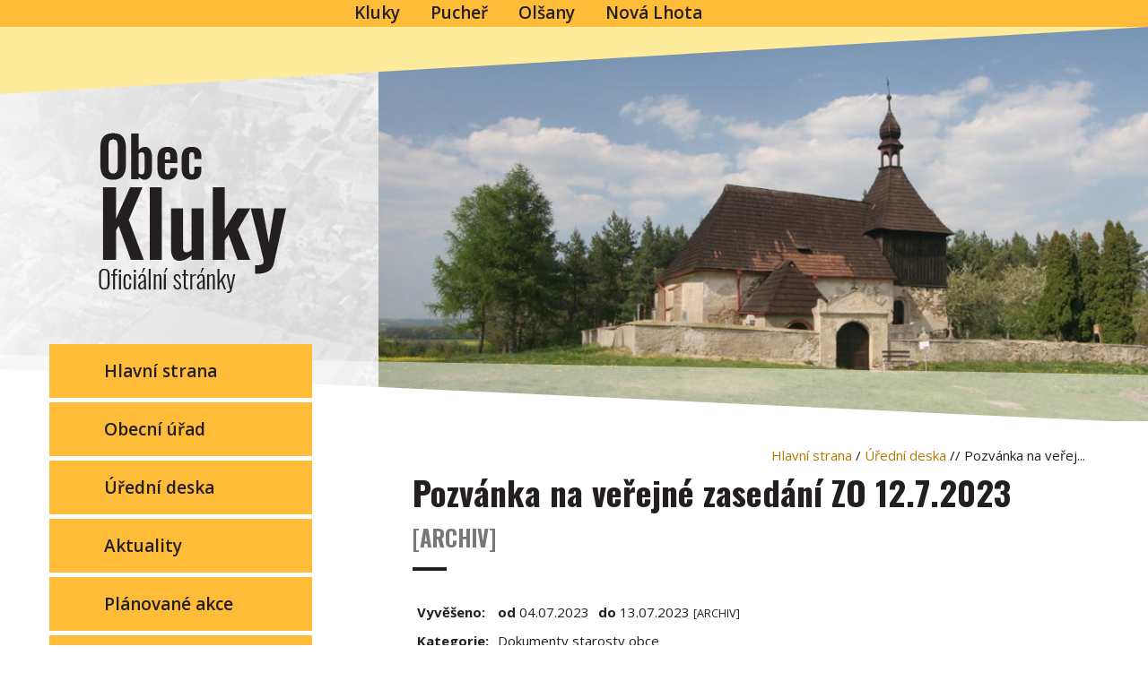

--- FILE ---
content_type: text/html; charset=UTF-8
request_url: https://kluky.cz/dokument/2934a811079ad9196cc0c30a72ae61b7
body_size: 5130
content:


<!DOCTYPE html>
<!--[if IE 9]> <html lang="cs" class="ie9"> <![endif]-->
<!--[if gt IE 9]> <html lang="cs" class="ie"> <![endif]-->
<!--[if !IE]><!-->
<html lang="cs">
    <!--<![endif]-->
    <head>
                <meta charset="utf-8">
        <title>Obec Kluky</title>
        <meta name="description" content="Obec Kluky leží 6 km západně od Čáslavi. První písemný záznam o existenci obce Kluky se datuje do r. 1289, ale archeologické nálezy prokazují život lidí nejméně před 7000 lety. V prostoru nynější obce byly vhodné podmínky pro pravěké osídlení. Sídliště z mladší doby kamenné bylo umístěno poblíž potoka a v okolí se rozprostíraly lesy. Lidé postupně tyto lesy káceli - klučili a od této činnosti vznikl pozdější název naší obce - Kluky.">
        <meta name="keywords" content="Kluky">
        <meta name="author" content="Obce na webu s.r.o.">
        <meta name="viewport" content="width=device-width, initial-scale=1.0">
        <link rel="icon" type="image/png" href="https://kluky.cz/template/kluky/images/favicon.png">
        <link href="https://fonts.googleapis.com/css?family=Open+Sans:400,400i,600,700" rel="stylesheet">
        <link href='https://fonts.googleapis.com/css?family=PT+Serif' rel='stylesheet' type='text/css'>
        <link href="https://fonts.googleapis.com/css?family=Oswald:700" rel="stylesheet">
        <link href="https://kluky.cz/template/kluky/bootstrap/css/bootstrap.css" rel="stylesheet">
        <link href="https://kluky.cz/template/kluky/fonts/font-awesome/css/font-awesome.css" rel="stylesheet">
        <link href="https://kluky.cz/template/kluky/fonts/fontello/css/fontello.css" rel="stylesheet">
        <link href="https://kluky.cz/template/kluky/plugins/rs-plugin/css/settings.css" media="screen" rel="stylesheet">
        <link href="https://kluky.cz/template/kluky/plugins/rs-plugin/css/extralayers.css" media="screen" rel="stylesheet">
        <link href="https://kluky.cz/template/kluky/plugins/magnific-popup/magnific-popup.css" rel="stylesheet">
        <link href="https://kluky.cz/template/kluky/css/animations.css" rel="stylesheet">
        <link href="https://kluky.cz/template/kluky/plugins/owl-carousel/owl.carousel.css" rel="stylesheet">
        <link href="https://kluky.cz/template/kluky/css/style.css" rel="stylesheet">
        <link href="https://kluky.cz/template/kluky/css/skins/blue.css" rel="stylesheet">
        <link href="https://kluky.cz/template/kluky/css/custom.css" rel="stylesheet">

        <link rel="stylesheet" href="https://kluky.cz/template/kluky/css/bootstrap-datepicker.min.css" />
        <link rel="stylesheet" href="https://kluky.cz/template/kluky/css/bootstrap-datepicker3.min.css" />
        <link rel="stylesheet" href="https://kluky.cz/template/kluky/css/lightbox.css" type="text/css" media="screen">

        
            <script type="text/javascript">
                    window.adresaTemplate = "kluky";
                    window.adresaSystem = "kluky.cz";
            </script>
            

            <script src="https://kluky.cz/template/kluky/js/jquery-2.1.3.min.js"></script>
            <script src="https://kluky.cz/template/kluky/js/lightbox.min.js"></script>
                

        <script src="https://kluky.cz/template/kluky/js/bootstrap-datepicker.js"></script>


        <!--[if lt IE 9]>
                <script src="https://oss.maxcdn.com/html5shiv/3.7.2/html5shiv.min.js"></script>
                <script src="https://oss.maxcdn.com/respond/1.4.2/respond.min.js"></script>
        <![endif]-->
    </head>


    <body class="front no-trans">

        <div class="topmenu hidden-xs">
            <div class="container">
                <div class="col-sm-4"></div>
                <div class="col-sm-8">
                    <a href="https://kluky.cz/kluky/" class="toplink">Kluky</a>
                <a href="https://kluky.cz/pucher/" class="toplink">Pucheř</a>
                <a href="https://kluky.cz/olsany/" class="toplink">Olšany</a>
                <a href="https://kluky.cz/nova-lhota/" class="toplink">Nová Lhota</a>
                </div>
                
            </div>
        </div>

        <div class="scrollToTop"><i class="icon-up-open-big"></i></div>



        <div class="page-wrapper">

            <header class="z-top-9x header clearfix">
                <div class="container">
                    <div class="row">
                        <div class="col-md-3">
                            <div class="header-left clearfix">

                                <!-- logo -->
                                <div class="obec-erb visible-lg">
                                    <a href="https://kluky.cz/"><img id="logo" src="https://kluky.cz/template/kluky/images/kluky-erb.png" alt="Obec Kluky" class="img-responsive erb"></a>
                                </div>
                            </div>
                        </div>

                    </div>
                </div>

                <div class="container">
                    <div class="row">
                        <div class="col-md-1">
                        </div>
                        <div class="col-md-11">
                            <a href="https://kluky.cz/" class="hidden-lg hidden-md hidden-sm">
                                <img src="https://kluky.cz/template/kluky/images/znak-nadpis.png" alt="" class="m-l-10">
                            </a>
                            <div class="header-left clearfix">
                                <div class="main-navigation animated hidden-lg hidden-md hidden-sm">
                                    <nav class="navbar navbar-default" role="navigation">
                                        <div class="container-fluid">
                                            <div class="navbar-header">
                                                <button type="button" class="navbar-toggle" data-toggle="collapse" data-target="#navbar-collapse-2">
                                                    <span class="sr-only">Hlavní nabídka</span>
                                                    <span class="icon-bar"></span>
                                                    <span class="icon-bar"></span>
                                                    <span class="icon-bar"></span>
                                                </button>
                                            </div>
                                            <div class="collapse navbar-collapse scrollspy smooth-scroll" id="navbar-collapse-2">
                                                <ul class="nav navbar-nav navbar-right">
                                                    <li><a href="https://kluky.cz/" class="nav-1-item nav-1-item-first">Hlavní strana</a></li><li class=""><a href="https://kluky.cz/obecni-urad/#obsah" class="nav-1-item ">Obecní úřad</a></li><li class=""><a href="https://kluky.cz/uredni-deska/#obsah" class="nav-1-item ">Úřední deska</a></li><li class=""><a href="https://kluky.cz/aktuality/#obsah" class="nav-1-item ">Aktuality</a></li><li class=""><a href="https://kluky.cz/planovane-akce/#obsah" class="nav-1-item ">Plánované akce</a></li><li class=""><a href="https://kluky.cz/uzemni-plan/#obsah" class="nav-1-item ">Územní plán Kluky</a></li><li class=""><a href="https://kluky.cz/hlaseni-rozhlasu-odkaz/#obsah" class="nav-1-item ">Hlášení rozhlasu</a></li><li class=""><a href="https://kluky.cz/fotogalerie/#obsah" class="nav-1-item ">Fotogalerie</a></li><li class=""><a href="https://kluky.cz/noviny/#obsah" class="nav-1-item ">Noviny</a></li><li class=""><a href="https://kluky.cz/firmy-v-obci/#obsah" class="nav-1-item ">Firmy v obci</a></li><li class=""><a href="https://kluky.cz/materska-skola-kluky/#obsah" class="nav-1-item ">Mateřská škola</a></li><li class=""><a href="https://kluky.cz/ochrana-osobnich-udaju/#obsah" class="nav-1-item ">Osobní údaje</a></li><li class=""><a href="https://kluky.cz/mikroregion-dubina-202486539/#obsah" class="nav-1-item ">Mikroregion Dubina</a></li></ul>                                                </ul>
                                            </div>

                                        </div>
                                    </nav>
                                </div>
                            </div>
                        </div>
                    </div>
                </div>

            </header>
            <div class="line-full-orange z-top-9 hidden-xs">

            </div>

            


            <div class="banner bounce hidden-xs smh">

                <div class="row">
                    <div class="col-sm-4 header-left2">
                        <a href="https://kluky.cz/" class="main-logo">
                            <img src="https://kluky.cz/template/kluky/images/kluky-erb.png" alt="" class="">
                        </a>
                    </div>
                    <div class="col-sm-8 header-right2">
                        <div class="slideshow smh">
                            <div class="slider-banner-container smh">
                                <div class="slider-banner">
                                    <ul>

                                        
                                <!-- slide start -->
                                <li data-transition="fade" >
                                    <!-- main image -->
                                    <img src="https://kluky.cz/fotky/623/slideshow-2.jpg"  alt="" >
                                </li>
                                <!-- slide end -->
                                <!-- slide start -->
                                <li data-transition="fade" >
                                    <!-- main image -->
                                    <img src="https://kluky.cz/fotky/623/slideshow2.jpg"  alt="" >
                                </li>
                                <!-- slide end -->
                                    </ul>
                                </div>
                            </div>
                        </div>
                    </div>
                </div>



            </div>


            <div class="line-full-white-light minus-line z-top-9 hidden-xs"></div>
            <div class="line-full-white minus-line z-top-9 hidden-xs"></div>
            <section class="main-container">

                <div class="container">
                    <div class="row">
                        <aside class="col-md-3 col-sm-4 hidden-xs">
                            <div class="sidebar z-top-9x">
                                <div class="block clearfix">
                                    <nav>
                                        <ul class="nav nav-pills nav-stacked">
                                            <li><a href="https://kluky.cz/" class="nav-1-item nav-1-item-first">Hlavní strana</a></li><li class=""><a href="https://kluky.cz/obecni-urad/#obsah" class="nav-1-item ">Obecní úřad</a></li><li class=""><a href="https://kluky.cz/uredni-deska/#obsah" class="nav-1-item ">Úřední deska</a></li><li class=""><a href="https://kluky.cz/aktuality/#obsah" class="nav-1-item ">Aktuality</a></li><li class=""><a href="https://kluky.cz/planovane-akce/#obsah" class="nav-1-item ">Plánované akce</a></li><li class=""><a href="https://kluky.cz/uzemni-plan/#obsah" class="nav-1-item ">Územní plán Kluky</a></li><li class=""><a href="https://kluky.cz/hlaseni-rozhlasu-odkaz/#obsah" class="nav-1-item ">Hlášení rozhlasu</a></li><li class=""><a href="https://kluky.cz/fotogalerie/#obsah" class="nav-1-item ">Fotogalerie</a></li><li class=""><a href="https://kluky.cz/noviny/#obsah" class="nav-1-item ">Noviny</a></li><li class=""><a href="https://kluky.cz/firmy-v-obci/#obsah" class="nav-1-item ">Firmy v obci</a></li><li class=""><a href="https://kluky.cz/materska-skola-kluky/#obsah" class="nav-1-item ">Mateřská škola</a></li><li class=""><a href="https://kluky.cz/ochrana-osobnich-udaju/#obsah" class="nav-1-item ">Osobní údaje</a></li><li class=""><a href="https://kluky.cz/mikroregion-dubina-202486539/#obsah" class="nav-1-item ">Mikroregion Dubina</a></li></ul>
                                        </ul>
                                    </nav>
                                </div>


                                <h2 id="postranni_lista_1" class="skryj" style="border-bottom: #777 solid 1px; margin-top: 40px;">Obsah postranní lišty</h2><h3 class="skryj" style="border-bottom: #777 solid 1px; margin-top: 40px;">Oddíl postranní lišty</h3>
                                            
                <div class="block clearfix">
                                    <h3 class="title">Aktuality</h3>
                                    <div class="separator"></div>
                <div class="row">
                                        <div class="col-md-4"><a href="https://kluky.cz/fotky/1248/divadlo.jpg" rel="lightbox" title=""><img src="https://kluky.cz/fotky/1248/sm/divadlo.jpg" alt=""  class="img-responsive"></a>
                                        </div>
                                        <div class="col-md-8">
                                            <p><a href="https://kluky.cz/clanky/zajezd-do-divadla-palace-26-4-2026-odjezd-v-11-00-hod-od-autobusove-zastavky-na-klukach-cena-vc-dopravy-300-kc/" title="Zájezd do divadla Palace 26.4.2026. Odjezd v 11:00 hod. od autobusové zastávky na Klukách. Cena vč. dopravy 300,- Kč">Zájezd do divadla Palace 26.4.2026. Odjezd v 11:00 hod. od autobusové zastávky na Klukách. Cena vč. dopravy 300,- Kč</a></p>	
                                        </div>
                                    </div><div class="row">
                                        <div class="col-md-4"><a href="https://kluky.cz/fotky/1234/Kluky.png" rel="lightbox" title="1"><img src="https://kluky.cz/fotky/1234/sm/Kluky.png" alt="1"  class="img-responsive"></a>
                                        </div>
                                        <div class="col-md-8">
                                            <p><a href="https://kluky.cz/clanky/[base64]ded81b51ac6e4ea1b071ef28122f547b/" title="Omezení používání pyrotechniky od 1. 12. 2025 S účinností od 1.12.2025 je zakázáno odpalovat jakoukoliv pyrotechniku vyjma kategorie F1 (prskavky a bouchací kuličky) v blízkosti chovů zvířat. ">Omezení používání pyrotechniky od 1. 12. 2025 S účinností od 1.12.2025 je zakázáno odpalovat jakoukoliv pyrotechniku vyjma kategorie F1 (prskavky a bouchací kuličky) v blízkosti chovů zvířat. </a></p>	
                                        </div>
                                    </div><div class="row">
                                        <div class="col-md-4"><a href="https://kluky.cz/fotky/1230/Předčasné užívání.jpg" rel="lightbox" title="1"><img src="https://kluky.cz/fotky/1230/sm/Předčasné užívání.jpg" alt="1"  class="img-responsive"></a>
                                        </div>
                                        <div class="col-md-8">
                                            <p><a href="https://kluky.cz/clanky/novostavba-vodovodu-a-kanalizace-olsany-nova-lhota-pucher-od-13-11-2025-je-mozne-zahajit-napojovani-jednotlivych-nemovitosti-na-verejny-vodovod-a-kanalizaci/" title="Novostavba vodovodu a kanalizace Olšany, Nová Lhota  Pucheř. Od 13.11.2025 je možné zahájit napojování jednotlivých nemovitostí na veřejný vodovod a kanalizaci. Vodoměry se začnou montovat od 24.11. ">Novostavba vodovodu a kanalizace Olšany, Nová Lhota  Pucheř. Od 13.11.2025 je možné zahájit napojování jednotlivých nemovitostí na veřejný vodovod a kanalizaci. Vodoměry se začnou montovat od 24.11. </a></p>	
                                        </div>
                                    </div><a href="https://kluky.cz/aktuality/" class="box_show_more">Všechny články &gt;</a>
                
                        </div>
                <h3 class="skryj" style="border-bottom: #777 solid 1px; margin-top: 40px;">Oddíl postranní lišty</h3>
                                            
                <div class="block clearfix">
                                    <h3 class="title">Projekty</h3>
                                    <div class="separator"></div>
                <p><a href="https://kluky.cz/fotky/1212/publicita-kostel.png" target="_blank"><img alt="" src="https://kluky.cz/fotky/1212/publicita-kostel.png" style="width: 544px;" /></a></p>

<hr />
<p><a href="https://kluky.cz/fotky/1212/publicita-vo.png" target="_blank"><img alt="" src="https://kluky.cz/fotky/1212/publicita-vo.png" style="width: 675px;" /></a></p>

<hr />
<p><a href="https://kluky.cz/fotky/617/publicita.png"><img alt="" src="https://kluky.cz/fotky/617/publicita.png" style="width: 750px;" /></a></p>

                
                        </div>
                <h3 class="skryj" style="border-bottom: #777 solid 1px; margin-top: 40px;">Oddíl postranní lišty</h3>
                                            
                <div class="block clearfix">
                                    <h3 class="title">Odstávky ČEZ</h3>
                                    <div class="separator"></div>
                <a href="https://ovm.bezstavy.cz/v1/gAgmeR6y1f4PYLNmien4PgwYmKL3Zg/redirect">
<img src="https://ovm.bezstavy.cz/v1/gAgmeR6y1f4PYLNmien4PgwYmKL3Zg/b/250"
alt="ČEZ Distribuce – Plánované odstávky" width="250" height="250"></a>
                
                        </div>
                <h3 class="skryj" style="border-bottom: #777 solid 1px; margin-top: 40px;">Oddíl postranní lišty</h3>
                                            
                <div class="block clearfix">
                                    <h3 class="title">Novinky na e-mail</h3>
                                    <div class="separator"></div>
                
        <a href="https://kluky.cz/novinky-na-e-mail/">
                                        <div class="tlacitko_obcane">Odebírat novinky</div>
                                    </a>
        
                
                        </div>
                                            </div>
                        </aside>
                        <div class="col-md-8 col-sm-8 col-md-offset-1 breadc" >
                            <div class="breadcrumbs_responsive"><small>
        <a href="https://kluky.cz/" class="first">Hlavní strana</a>
        
                        / <a href="https://kluky.cz/uredni-deska/">Úřední deska</a>
            <span class="red"> // Pozvánka na veřej...</span>
        
        </small></div>
                                </div>
                        <div class="main col-md-8 col-sm-8 col-md-offset-1 obsah" >
                            <h2 id="obsah_stranky" class="skryj" style="border-bottom: #777 solid 1px; margin-top: 40px;">Obsah stránky</h2><h1>Pozvánka na veřejné zasedání ZO 12.7.2023 <small>[ARCHIV]</small> </h1>
            <table class="vypis">
            <tr>
                <td><strong>Vyvěšeno: </strong></td>
                <td> <strong>od </strong>04.07.2023</td>
                <td> <strong>do </strong>13.07.2023  <small>[ARCHIV]</small> </td>
            </tr>
            <tr>
                <td><strong>Kategorie: </strong></td>
                <td colspan="2">Dokumenty starosty obce</td>
            </tr>
            </table>
            <br>
            
                <br>
                <h3>Soubor ke stažení</h3>
            <table class="vypis">
            <tr>
                <th width="100%">Název</th>
                <th>Soubor</th>
                <th>Velikost</th>
            </tr>
            <tr>
                <td><a href="https://kluky.cz/dokumenty/archiv/5-pozvanka.pdf" target="_blank">Pozvánka na veřejné zasedání ZO 12.7.2023</a></td>
                <td style="white-space: nowrap;"><a href="https://kluky.cz/dokumenty/archiv/5-pozvanka.pdf" style="font-weight: normal;" target="_blank"><span style="text-transform: uppercase;">pdf</span> <img src="https://kluky.cz/admin/images/file_icons/pdf.png" alt="pdf"></a></td>
                <td style="white-space: nowrap;"><a href="https://kluky.cz/dokumenty/archiv/5-pozvanka.pdf" style="font-weight: normal;" target="_blank">387 kB</a></td>
            </tr>
            </table>
                                    </div>
                    </div>
                </div>
        </div>


        <div class="line-full-blue-light"></div>
        <div class="line-full-blue minus-line"></div>

        <footer id="footer" class="light">

            <div class="footer">
                <div class="container">
                    <div class="row">
                        <div class="col-sm-6 col-md-4">
                            <div class="footer-content">
                                <div class="logo-footer"><img id="logo-footer" src="https://kluky.cz/template/kluky/images/znak-paticka.png" alt=""></div>
                                <ul class="list-icons">
                                    <li><i class="fa fa-map-marker pr-10"></i> Obecní úřad Kluky<br>&nbsp;&nbsp;&nbsp;&nbsp;&nbsp;&nbsp;&nbsp;&nbsp;Kluky 56,  285 45</li>
                                    <li><i class="fa fa-phone pr-10"></i> (+420) 327 377 426</li>
                                    <li><i class="fa fa-envelope-o pr-10"></i> starosta@kluky.cz</li>
                                </ul>
                            </div>
                        </div>
                        <div class="space-bottom hidden-lg hidden-xs"></div>
                        <div class="col-sm-6 col-md-4">
                            <div class="footer-content">
                                <h2>Další odkazy</h2>
                                <nav>
                                    <ul class="nav nav-pills nav-stacked">

                                        
                                        <li><a href="https://kluky.cz/pristupnost/prohlaseni_o_pristupnosti/">Prohlášení o přístupnosti</a></li>
                                    <li><a href="https://kluky.cz/pro-seniory/hlavni-strana/">Verze pro slabozraké</a></li>
                                    <li><a href="https://kluky.cz/hlaseni-rozhlasu/">Hlášení rozhlasu</a></li>
                                    <li><a href="https://kluky.cz/mikroregion-dubina/">Mikroregion Dubina</a></li>
                                    <li><a href="https://kluky.cz/navigace/mapa-stranek/">Mapa stránek</a></li>                                    </ul>
                                </nav>
                            </div>
                        </div>
                        <div class="col-sm-6 col-md-4">
                            <div class="footer-content">
                                <h2>Mapa</h2>
                                <a href="https://mapy.cz/s/3oTwa" target="_blank"><img src="https://kluky.cz/template/kluky/images/kluky-mapa.png" class="map z-top"></a>
                            </div>
                        </div>
                    </div>
                    <div class="space-bottom hidden-lg hidden-xs"></div>
                </div>
            </div>

            <div class="line-full-black minus-line"></div>
            <div class="subfooter z-top">
                <div class="container">
                    <div class="row">
                        <div class="col-md-4">
                            <a href="https://obcenawebu.cz/" title="Webové stránky pro obce"><img src="https://kluky.cz/template/kluky/images/obce-na-webu-logo-dark.png" alt="Obce na webu s.r.o." class="img-responsive float-right"></a>

                        </div>
                        <div class="col-md-8 cp">
                            <p class="pt10">Webové stránky pro obce a občany provozuje <strong><a href="https://obcenawebu.cz/" title="Webové stránky pro obce">Obce na webu s.r.o.</a></strong></p>
                            <small>Při poskytování služeb nám pomáhají cookies, prohlížením těchto stránek s tím vyjadřujete souhlas.</small>
                        </div>

                    </div>
                </div>
            </div>
        </footer>
    </div>

    <script type="text/javascript" src="https://kluky.cz/template/kluky/plugins/jquery.min.js"></script>
    <script type="text/javascript" src="https://kluky.cz/template/kluky/bootstrap/js/bootstrap.min.js"></script>
    <script type="text/javascript" src="https://kluky.cz/template/kluky/plugins/modernizr.js"></script>
    <script type="text/javascript" src="https://kluky.cz/template/kluky/plugins/rs-plugin/js/jquery.themepunch.tools.min.js"></script>
    <script type="text/javascript" src="https://kluky.cz/template/kluky/plugins/rs-plugin/js/jquery.themepunch.revolution.min.js"></script>
    <script type="text/javascript" src="https://kluky.cz/template/kluky/plugins/isotope/isotope.pkgd.min.js"></script>
    <script type="text/javascript" src="https://kluky.cz/template/kluky/plugins/owl-carousel/owl.carousel.js"></script>
    <script type="text/javascript" src="https://kluky.cz/template/kluky/plugins/magnific-popup/jquery.magnific-popup.min.js"></script>
    <script type="text/javascript" src="https://kluky.cz/template/kluky/plugins/jquery.appear.js"></script>
    <script type="text/javascript" src="https://kluky.cz/template/kluky/plugins/jquery.countTo.js"></script>
    <script src="https://kluky.cz/template/kluky/plugins/jquery.parallax-1.1.3.js"></script>
    <script src="https://kluky.cz/template/kluky/plugins/jquery.validate.js"></script>
    <script type="text/javascript" src="https://kluky.cz/template/kluky/plugins/jquery.browser.js"></script>
    <script type="text/javascript" src="https://kluky.cz/template/kluky/plugins/SmoothScroll.js"></script>
    <script type="text/javascript" src="https://kluky.cz/template/kluky/js/template.js"></script>
    <script type="text/javascript" src="https://kluky.cz/template/kluky/js/custom.js"></script>

</body>
</html>


--- FILE ---
content_type: text/css
request_url: https://kluky.cz/template/kluky/css/style.css
body_size: 21064
content:
@charset "UTF-8";
/**
 * Theme Name:iDea - Clean & Powerful Bootstrap Theme
 * Author:HtmlCoder
 * Author URI:http://www.htmlcoder.me
 * Author e-mail:htmlcoder.me@gmail.com
 * Version: 1.5
 * Created: September 2014
 * License URI:http://support.wrapbootstrap.com/
 * File Description:Main CSS file of the template
 *
 * TABLE OF CONTENTS
 *
 * 1) Typography
 * 2) Layout
 * 3) Sections
 * 4) Pages (blog, about etc)
 * 5) Template Components
 * 6) Navigations
 * 7) Blocks/Widgets
 * 8) Main Slideshow
 * 9) Owl carousel
 * 10) IE 8 Support
 */
/* 1 Typography
----------------------------------------------------------------------------- */
html {
  height: 100%; }

body {
  font-family: "Open Sans", sans-serif;
  font-size: 15px;
  line-height: 1.5;
  color: #231f20;
  background-color: #ffffff; }

body.full-height,
body.full-height .page-wrapper {
  background-color: #fafafa;
  min-height: 100%; }

h1,
h2,
h3,
h4,
h5,
h6 {
  color: #231f20;
  line-height: 1.2; }
  h1 a,
  h2 a,
  h3 a,
  h4 a,
  h5 a,
  h6 a {
    color: #231f20; }

h1 {
  font-size: 38px;
  font-weight: 700; 
}

h2 {
  font-size: 28px;
  margin-bottom: 15px; }

h3 {
  font-size: 22px; }

h4 {
  font-size: 18px;
  font-weight: 700; }

h5 {
  font-size: 16px;
  text-transform: uppercase;
  font-weight: 700; }

h6 {
  font-weight: 700; }

/* Medium devices (desktops, tablets, 992px and up) */
@media (min-width: 992px) {
  .title {
    margin-top: 0; } }
.sidebar .title {
  margin-bottom: 15px;
  margin-top: 20px;
  position: relative; }

.page-header {
  margin-top: 20px;
  padding-top: 20px; }

p {
  margin-bottom: 20px; }

a {
  color: #e84c3d;
  -webkit-transition: all 0.2s ease-in-out;
  -o-transition: all 0.2s ease-in-out;
  transition: all 0.2s ease-in-out; }
  a:hover {
    color: #cd3c2e; }
  a:focus, a:active {
    outline: none;
    color: #cd3c2e; }

.no-trans * {
  -webkit-transition: none !important;
  -o-transition: none !important;
  transition: none !important; }

img {
  display: block;
  max-width: 100%;
  height: auto; }

blockquote {
  border-left: none;
  display: block;
  margin: 20px auto 20px;
  font-size: 16px;
  position: relative;
  padding: 10px 10px 10px 0px;
  margin-left: 40px; }

blockquote:after {
  content: "ÔÇť";
  width: 25px;
  height: 25px;
  line-height: 64px;
  font-size: 64px;
  font-family: "PT Serif", serif;
  position: absolute;
  top: 12px;
  left: -45px; }

.blockquote:before {
  font-family: "PT Serif", serif;
  content: "ÔÇť";
  font-size: 40px; }

blockquote.inline {
  padding: 0; }

blockquote.inline p {
  width: 60%;
  display: inline-block;
  margin: 0; }

blockquote.inline footer {
  width: 37%;
  display: inline-block;
  padding-left: 5px; }

blockquote.inline:after {
  top: 0; }

mark,
.mark {
  background-color: #e84c3d;
  color: #ffffff; }

pre {
  padding: 20px;
  -webkit-border-radius: 0px;
  -moz-border-radius: 0px;
  border-radius: 0px; }

.text-muted {
  color: #999999; }

.text-default {
  color: #e84c3d; }

.well {
  -webkit-border-radius: 0px;
  -moz-border-radius: 0px;
  border-radius: 0px;
  background-color: #f3f3f3;
  -webkit-box-shadow: inset 0 1px 2px rgba(0, 0, 0, 0.05);
  box-shadow: inset 0 1px 2px rgba(0, 0, 0, 0.05); }

.icons-page i {
  color: #333;
  font-size: 20px; }

hr.dark,
#footer .footer hr {
  border-color: #333333; }

#footer.light hr {
  border-color: #dddddd; }

/* Lists
---------------------------------- */
ul {
  list-style: square; }

.list-icons,
.list {
  list-style: none;
  padding: 0; }

.list-icons li,
.list li {
  padding: 5px 0; }

.list-icons li i {
  width: 25px;
  text-align: center; }

.list li .vertical-divider {
  padding-right: 15px;
  position: relative; }

.list li .vertical-divider:after {
  position: absolute;
  content: "";
  height: 60%;
  width: 1px;
  background-color: #CECECE;
  right: 9px;
  top: 5px; }

.list-inline {
  margin-top: 9px;
  margin-bottom: 8px; }

/* Tables
---------------------------------- */
.table:not(.table-bordered) {
  border-bottom: 2px solid #f3f3f3; }

.table > thead > tr > th {
  vertical-align: bottom;
  border-bottom: 1px solid #e84c3d;
  background-color: #e84c3d;
  color: #fff; }

.table-bordered {
  border-color: #e84c3d; }

tbody {
  background-color: #ffffff; }

.table > thead > tr > th,
.table > tbody > tr > th,
.table > tfoot > tr > th,
.table > thead > tr > td,
.table > tbody > tr > td,
.table > tfoot > tr > td {
  padding: 8px 15px;
  border-top: 1px solid #f3f3f3; }

.table-striped tbody {
  background-color: #fafafa; }

.table-striped > tbody > tr:nth-child(odd) > td,
.table-striped > tbody > tr:nth-child(odd) > th {
  background-color: #f1f1f1; }

.table-striped.table > tbody > tr > td {
  border-color: #e8e8e8; }

.table-bordered > thead > tr > th,
.table-bordered > tbody > tr > th,
.table-bordered > tfoot > tr > th,
.table-bordered > thead > tr > td,
.table-bordered > tbody > tr > td,
.table-bordered > tfoot > tr > td {
  border-color: #f3f3f3; }

.dl-horizontal dd {
  margin-bottom: 10px; }

.dark .table:not(.table-bordered) {
  border-bottom: 2px solid #515151; }
.dark .table > thead > tr > th {
  border-bottom: 1px solid #27272a;
  background-color: #27272a;
  color: #cdcdcd; }
.dark tbody {
  background-color: transparent; }
.dark .table > thead > tr > th,
.dark .table > tbody > tr > th,
.dark .table > tfoot > tr > th,
.dark .table > thead > tr > td,
.dark .table > tbody > tr > td,
.dark .table > tfoot > tr > td {
  border-top: 1px solid #515151; }
.dark .table-hover > tbody > tr:hover {
  background-color: #27272a; }

/* Small devices (tablets, 768px and up) */
@media (min-width: 768px) {
  .dl-horizontal dd {
    margin-left: 150px; }

  .dl-horizontal dt {
    max-width: 120px; } }
/* 2 Layout
----------------------------------------------------------------------------- */
.page-wrapper {
  background-color: #ffffff; }

.header-top {
  background-color: #f1f1f1;
  border-bottom: 1px solid #dadada;
  -webkit-box-shadow: 0 -1px 3px rgba(0, 0, 0, 0.03) inset;
  box-shadow: 0 -1px 3px rgba(0, 0, 0, 0.03) inset; }

.header-top.dark {
  background-color: #27272a;
  border-bottom: 1px solid #000000;
  color: #cdcdcd; }

.header-top.banner {
  padding: 0;
  -webkit-box-shadow: none;
  box-shadow: none;
  border-bottom: none; }

.header {
  padding: 20px 0;
  border-bottom: 1px solid #eaeaea;
  background-color: #ffffff; }

.header.dark {
  background-color: #36373C;
  border-top: 1px solid #515151;
  border-bottom-color: transparent !important; }

.header.header-small {
  padding: 10px 0; }

.banner {
  background-color: #f1f1f1;
  border-bottom: 1px solid #eaeaea; }

.page-intro {
  padding: 10px 0;
  -webkit-box-shadow: 0 -1px 2px rgba(0, 0, 0, 0.06) inset;
  box-shadow: 0 -1px 2px rgba(0, 0, 0, 0.06) inset;
  background-color: #fafafa;
  border-bottom: 1px solid #dadada; }

.banner + .page-intro {
  margin-top: -56px !important;
  position: relative;
  background-color: rgba(250, 250, 250, 0.9);
  z-index: 2; }

.page-top {
  padding: 40px 0; }

.main-container {
  padding: 40px 0; }

.full-height .main-container {
  padding-top: 80px; }

.section {
  padding: 25px 0; }

.footer-top.light-gray-bg {
  border-top: 1px solid #f1f1f1; }

.footer {
  padding: 30px 0;
  background-color: #262626;
  border-top: 1px solid #3a3a3a;
  border-bottom: 1px solid #333333; }

.subfooter {
  padding: 25px 0;
  background-color: #000000; }

.block {
  padding-bottom: 40px; }

.sidebar .block:first-child {
  margin-top: 2px; }

@media (min-width: 768px) {
  :not(.fixed-header-on) .header.transparent {
    position: absolute;
    width: 100%;
    z-index: 30;
    background-color: rgba(255, 255, 255, 0.3);
    border-color: transparent; }

  :not(.fixed-header-on) .dark.header.transparent {
    background-color: rgba(0, 0, 0, 0.3); } }
/* Boxed Layout
---------------------------------- */
.boxed .page-wrapper {
  margin-right: auto;
  margin-left: auto;
  position: relative;
  -webkit-box-shadow: 0px 0px 10px #cacaca;
  box-shadow: 0px 0px 10px #cacaca; }

.pattern-1 {
  background-image: url("../images/pattern-1.png");
  background-repeat: repeat;
  background-position: 0 0; }

.pattern-4 .page-wrapper,
.pattern-5 .page-wrapper,
.pattern-6 .page-wrapper,
.pattern-7 .page-wrapper,
.pattern-8 .page-wrapper,
.pattern-9 .page-wrapper {
  -webkit-box-shadow: none;
  box-shadow: none; }

.pattern-2 {
  background-image: url("../images/pattern-2.png");
  background-repeat: repeat;
  background-position: 0 0; }

.pattern-3 {
  background-image: url("../images/pattern-3.png");
  background-repeat: repeat;
  background-position: 0 0; }

.pattern-4 {
  background-image: url("../images/pattern-4.png");
  background-repeat: repeat;
  background-position: 0 0; }

.pattern-5 {
  background-image: url("../images/pattern-5.png");
  background-repeat: repeat;
  background-position: 0 0; }

.pattern-6 {
  background-image: url("../images/pattern-6.png");
  background-repeat: repeat;
  background-position: 0 0; }

.pattern-7 {
  background-image: url("../images/pattern-7.png");
  background-repeat: repeat;
  background-position: 0 0; }

.pattern-8 {
  background-image: url("../images/pattern-8.png");
  background-repeat: repeat;
  background-position: 0 0; }

.pattern-9 {
  background-image: url("../images/pattern-9.png");
  background-repeat: repeat;
  background-position: 0 0; }

/* Small devices (tablets, 768px and up) */
@media (min-width: 768px) {
  .boxed .page-wrapper {
    width: 750px; } }
/* Medium devices (desktops, tablets, 992px and up) */
@media (min-width: 992px) {
  .boxed .page-wrapper {
    width: 970px; } }
/* Large devices (Large desktops 1200px and up) */
@media (min-width: 1200px) {
  .boxed .page-wrapper {
    width: 1170px; } }
/* Backgrounds
---------------------------------- */
.light .footer {
  background-color: #f7f7f7;
  border-top: 1px solid #dddddd;
  border-bottom: 1px solid #d1d1d1;
  position: relative; }

.footer-top.light-gray-bg + .light .footer {
  border-top: 1px solid #f1f1f1; }

.light .subfooter {
  background-color: #e7e7e7; }

.white-bg {
  background-color: #ffffff !important;
  -webkit-box-shadow: 0 1px 2px rgba(0, 0, 0, 0.1);
  box-shadow: 0 1px 2px rgba(0, 0, 0, 0.1);
  border: none !important; }

.light-gray-bg {
  background-color: #fafafa; }
  .light-gray-bg.bordered {
    border-top: 1px solid #eaeaea;
    border-bottom: 1px solid #eaeaea; }

.header-top {
  font-size: 12px; }
  .header-top.white-bg {
    -webkit-box-shadow: none;
    box-shadow: none;
    border-bottom: 1px solid #dadada !important; }

.gray-bg {
  background-color: #f1f1f1;
  -webkit-box-shadow: 0 2px 3px rgba(0, 0, 0, 0.13) !important;
  box-shadow: 0 2px 3px rgba(0, 0, 0, 0.13) !important;
  position: relative; }
  .gray-bg:before {
    position: absolute;
    top: 0;
    left: 0;
    background-color: transparent;
    height: 5px;
    content: "";
    width: 100%;
    -webkit-box-shadow: 0 -2px 3px rgba(0, 0, 0, 0.13);
    box-shadow: 0 -2px 3px rgba(0, 0, 0, 0.13); }
  .gray-bg.header {
    border-bottom: 1px solid #dadada; }
  .gray-bg.header, .gray-bg.header:before {
    -webkit-box-shadow: none !important;
    box-shadow: none !important; }

.dark-bg {
  background-color: #000000;
  color: #ffffff; }
  .dark-bg h1,
  .dark-bg h2,
  .dark-bg h3,
  .dark-bg h4,
  .dark-bg h5,
  .dark-bg h6 {
    color: #ffffff; }
  .dark-bg a:not(.btn) {
    color: #ffffff;
    text-decoration: underline; }
  .dark-bg a:not(.btn):hover {
    color: #ffffff;
    text-decoration: none; }

.default-bg {
  background-color: #e84c3d;
  color: #ffffff; }
  .default-bg h1,
  .default-bg h2,
  .default-bg h3,
  .default-bg h4,
  .default-bg h5,
  .default-bg h6 {
    color: #ffffff; }
  .default-bg a:not(.btn) {
    color: #ffffff;
    text-decoration: underline; }
  .default-bg a:not(.btn):hover {
    color: #ffffff;
    text-decoration: none; }
  .default-bg.text-muted, .default-bg.text-muted h1, .default-bg.text-muted h2, .default-bg.text-muted h3, .default-bg.text-muted h4, .default-bg.text-muted h5, .default-bg.text-muted h6 {
    color: #f1f1f1; }

.dark-bg.text-muted,
.dark-bg.text-muted h1,
.dark-bg.text-muted h2,
.dark-bg.text-muted h3,
.dark-bg.text-muted h4,
.dark-bg.text-muted h5,
.dark-bg.text-muted h6,
.gray-bg.text-muted,
.gray-bg.text-muted h1,
.gray-bg.text-muted h2,
.gray-bg.text-muted h3,
.gray-bg.text-muted h4,
.gray-bg.text-muted h5,
.gray-bg.text-muted h6 {
  color: #999999; }

/* Parallax effect
---------------------------------- */
.no-touch .light-translucent-bg,
.no-touch .dark-translucent-bg,
.no-touch .default-translucent-bg,
.no-touch .parallax {
  background-attachment: fixed !important; }

.light-translucent-bg,
.dark-translucent-bg,
.default-translucent-bg,
.parallax {
  -webkit-background-size: cover !important;
  -moz-background-size: cover !important;
  -o-background-size: cover !important;
  background-size: cover !important; }

.parallax {
  background-position: 50% 0;
  background-repeat: no-repeat;
  z-index: 1;
  position: relative;
  padding: 50px 0; }

.light-translucent-bg,
.dark-translucent-bg,
.default-translucent-bg {
  background-position: 50% 0;
  background-repeat: no-repeat;
  z-index: 1;
  position: relative; }

.light-translucent-bg:after,
.dark-translucent-bg:after,
.default-translucent-bg:after {
  content: "";
  position: absolute;
  top: 0;
  left: 0;
  z-index: 2;
  width: 100%;
  height: 100%; }

.light-translucent-bg {
  color: #333;
  border-bottom: 1px solid #dadada;
  border-top: 1px solid #dadada; }

.header + .banner > .light-translucent-bg {
  border-top: none; }

.slider-banner-container .light-translucent-bg {
  border: none;
  width: 100%;
  height: 100%;
  position: absolute;
  top: 0 !important;
  left: 0 !important;
  margin: 0 !important;
  bottom: 0; }
.slider-banner-container .dark-translucent-bg {
  width: 100%;
  height: 100%;
  position: absolute;
  top: 0 !important;
  left: 0 !important;
  margin: 0 !important;
  bottom: 0; }
.slider-banner-container li .light-translucent-bg:after,
.slider-banner-container li .dark-translucent-bg:after {
  background-color: transparent; }

.light-translucent-bg .separator-2 {
  background-color: #333; }
.light-translucent-bg:after {
  background-color: rgba(255, 255, 255, 0.7); }

.dark-translucent-bg:after {
  background-color: rgba(0, 0, 0, 0.7); }

.dark-translucent-bg,
.dark-translucent-bg h1,
.dark-translucent-bg h2,
.dark-translucent-bg h3,
.dark-translucent-bg h4,
.dark-translucent-bg h5,
.dark-translucent-bg h6 {
  color: #ffffff; }

.dark-translucent-bg a:not(.btn) {
  text-decoration: underline;
  color: #ffffff; }

.dark-translucent-bg a:not(.btn):hover {
  text-decoration: none;
  color: #ffffff; }

.default-translucent-bg:after {
  background-color: rgba(232, 76, 61, 0.7); }

.default-translucent-bg,
.default-translucent-bg h1,
.default-translucent-bg h2,
.default-translucent-bg h3,
.default-translucent-bg h4,
.default-translucent-bg h5,
.default-translucent-bg h6 {
  color: #ffffff; }

.default-translucent-bg a:not(.btn) {
  text-decoration: underline;
  color: #ffffff; }

.default-translucent-bg a:not(.btn):hover {
  text-decoration: none;
  color: #ffffff; }

.light-translucent-bg .container,
.dark-translucent-bg .container,
.default-translucent-bg .container {
  z-index: 3;
  position: relative; }

.parallax-bg {
  background: url("../images/parallax-bg.jpg") 50% 0px no-repeat; }

.parallax-bg-2 {
  background: url("../images/parallax-bg-2.jpg") 50% 0px no-repeat; }

.parallax-bg-3 {
  background: url("../images/parallax-bg-3.jpg") 50% 0px no-repeat; }

/* Custom Grid
---------------------------------- */
.grid-space-20 {
  margin-right: -10.5px;
  margin-left: -10.5px; }
  .grid-space-20 .col-lg-6,
  .grid-space-20 .col-lg-4,
  .grid-space-20 .col-lg-3,
  .grid-space-20 .col-md-6,
  .grid-space-20 .col-md-4,
  .grid-space-20 .col-md-3,
  .grid-space-20 .col-sm-6,
  .grid-space-20 .col-sm-4,
  .grid-space-20 .col-sm-3,
  .grid-space-20 .col-xs-6,
  .grid-space-20 .col-xs-4,
  .grid-space-20 .col-xs-3 {
    padding-left: 10px;
    padding-right: 10px; }

.grid-space-10 {
  margin-right: -6px;
  margin-left: -6px; }
  .grid-space-10 .col-lg-6,
  .grid-space-10 .col-lg-4,
  .grid-space-10 .col-lg-3,
  .grid-space-10 .col-md-6,
  .grid-space-10 .col-md-4,
  .grid-space-10 .col-md-3,
  .grid-space-10 .col-sm-6,
  .grid-space-10 .col-sm-4,
  .grid-space-10 .col-sm-3,
  .grid-space-10 .col-xs-6,
  .grid-space-10 .col-xs-4,
  .grid-space-10 .col-xs-3 {
    padding-left: 5px;
    padding-right: 5px; }

.grid-space-0 {
  margin-right: 0;
  margin-left: 0; }
  .grid-space-0 .col-lg-6,
  .grid-space-0 .col-lg-4,
  .grid-space-0 .col-lg-3,
  .grid-space-0 .col-md-6,
  .grid-space-0 .col-md-4,
  .grid-space-0 .col-md-3,
  .grid-space-0 .col-sm-6,
  .grid-space-0 .col-sm-4,
  .grid-space-0 .col-sm-3,
  .grid-space-0 .col-xs-6,
  .grid-space-0 .col-xs-4,
  .grid-space-0 .col-xs-3 {
    padding-left: 0;
    padding-right: 0; }

.grid-space-0 > div {
  margin-bottom: 0;
  padding-bottom: 0; }

/* Small devices (tablets, phones less than 767px) */
@media (max-width: 767px) {
  .footer-content {
    margin: 40px 0; } }
/* Fixed navigation
---------------------------------- */
.fixed-header-on .header.fixed {
  position: fixed;
  width: 100%;
  top: 0;
  left: 0;
  z-index: 1006;
  opacity: 0;
  filter: alpha(opacity=0);
  border-bottom: 1px solid #f1f1f1;
  padding: 7px 0;
  background-color: rgba(255, 255, 255, 0.95); }
.fixed-header-on .dark.header.fixed {
  border-bottom: 1px solid #36373C;
  background-color: rgba(54, 55, 60, 0.95); }
.fixed-header-on.boxed .header.fixed {
  left: auto; }
.fixed-header-on .header .logo {
  -webkit-transform: scale(0.8);
  -moz-transform: scale(0.8);
  -ms-transform: scale(0.8);
  -o-transform: scale(0.8);
  transform: scale(0.8);
  margin: 2px 0 -4px 0;
  display: none; }
.fixed-header-on .header .site-slogan {
  display: none; }
.fixed-header-on .header .navbar.navbar-default {
  margin: 0; }
.fixed-header-on .header.fixed.animated {
  -webkit-animation-duration: 0.5s;
  animation-duration: 0.5s; }

/* Small devices (tablets, 768px and up) */
@media (min-width: 768px) {
  .fixed-header-on.boxed .header.fixed {
    width: 750px; } }
/* Medium devices (desktops, tablets, 992px and up) */
@media (min-width: 992px) {
  .fixed-header-on .header .logo {
    display: block; }

  .fixed-header-on.boxed .header.fixed {
    width: 970px; } }
/* Large devices (Large desktops 1200px and up) */
@media (min-width: 1200px) {
  .fixed-header-on.boxed .header.fixed {
    width: 1170px; } }
/* Small devices (tablets, phones less than 767px) */
@media (max-width: 767px) {
  /* Fixed header position */
  .header.fixed {
    position: relative !important;
    top: auto !important; } }
/* Miscellaneous
---------------------------------- */
.pl-5 {
  padding-left: 5px; }

.pl-10 {
  padding-left: 10px; }

.pl-20 {
  padding-left: 20px; }

.pr-5 {
  padding-right: 5px; }

.pr-10 {
  padding-right: 10px; }

.pr-20 {
  padding-right: 20px; }

.mt-10 {
  margin-top: 10px; }

.mt-20 {
  margin-top: 20px; }

.mb-10 {
  margin-bottom: 10px; }

.mb-20 {
  margin-bottom: 20px; }

.space {
  padding-top: 20px;
  padding-bottom: 20px; }

.space-top {
  padding-top: 20px; }

.space-bottom {
  padding-bottom: 20px; }

.margin-clear {
  margin-top: 0 !important;
  margin-bottom: 0 !important; }

.padding-top-clear {
  padding-top: 0 !important; }

.padding-bottom-clear {
  padding-bottom: 0 !important; }

.padding-clear {
  padding-top: 0 !important;
  padding-bottom: 0 !important; }

.border-clear {
  border: none !important; }

.circle {
  -webkit-border-radius: 100%;
  -moz-border-radius: 100%;
  border-radius: 100%; }

.separator {
  display: block;
  width: 60px;
  height: 5px;
  margin: 15px auto 15px;
  background-color: #cccccc;
  position: relative;
  border: 1px solid #cccccc; }

.separator:after {
  width: 30px;
  height: 5px;
  background: #333333;
  position: absolute;
  top: -1px;
  left: -1px;
  content: ""; }

.separator-2 {
  display: block;
  width: 30px;
  height: 5px;
  margin: 15px 0 15px;
  background-color: #cccccc;
  position: relative; }

.separator-2.right {
  margin-left: auto; }

.sidebar .separator {
  width: 30px;
  height: 5px;
  margin: 15px 0 20px;
  background-color: #231f20;
  border-color: #231f20; }

.sidebar .separator:after {
  content: "";
  background-color: transparent; }

.dark-bg .separator-2 {
  background-color: #999999; }

.default-bg .separator-2 {
  background-color: #ebebeb; }

.object-non-visible {
  opacity: 0;
  filter: alpha(opacity=0); }

.object-visible,
.touch .object-non-visible {
  opacity: 1 !important;
  filter: alpha(opacity=100) !important; }

/* Targeting only Firefox for smoothest animations */
@-moz-document url-prefix() {
  .object-visible,
  .touch .object-non-visible {
    -webkit-transition: opacity 0.6s ease-in-out;
    -o-transition: opacity 0.6s ease-in-out;
    transition: opacity 0.6s ease-in-out; } }
.vertical-divider-left,
.vertical-divider-left-lg {
  border-left: 1px solid #eeeeee;
  padding-left: 50px;
  margin-left: 20px; }

.vertical-divider-right,
.vertical-divider-right-lg {
  border-right: 1px solid #eeeeee;
  padding-right: 50px;
  margin-right: 20px; }

.grid span {
  padding: 15px 5px;
  background-color: #fafafa;
  border: 1px solid #f3f3f3;
  display: block;
  text-align: center;
  margin-bottom: 10px; }

/* Medium devices (desktops, tablets, 992px and up) */
@media (min-width: 992px) {
  .margin-top-clear {
    margin-top: 0 !important; }

  .margin-bottom-clear {
    margin-bottom: 0 !important; } }
/* Large and Medium devices (desktops, tablets less than 1199px) */
@media (max-width: 1199px) {
  /* miscellaneous */
  .portfolio-item.vertical-divider-left-lg,
  .side.vertical-divider-left-lg {
    border-left: none;
    padding-left: 0px;
    margin-left: 0px; }

  .portfolio-item.vertical-divider-right-lg,
  .side.vertical-divider-right-lg {
    border-right: none;
    padding-right: 0px;
    margin-right: 0px; } }
/* Medium devices (desktops, tablets less than 991px) */
@media (max-width: 991px) {
  /* miscellaneous */
  .portfolio-item.vertical-divider-left,
  .side.vertical-divider-left {
    border-left: none;
    padding-left: 0px;
    margin-left: 0px; }

  .portfolio-item.vertical-divider-right,
  .side.vertical-divider-right {
    border-right: none;
    padding-right: 0px;
    margin-right: 0px; } }
/* 3 Sections
----------------------------------------------------------------------------- */
/* Footer
---------------------------------- */
.footer {
  font-size: 14px;
  color: #999999; }
  .footer h1,
  .footer h2,
  .footer h3,
  .footer h4,
  .footer h5,
  .footer h6 {
    color: #999999; }
  .footer h2 {
    font-size: 24px;
    margin-bottom: 30px; }

.light .footer,
.light .footer h1,
.light .footer h2,
.light .footer h3,
.light .footer h4,
.light .footer h5,
.light .footer h6 {
  color: #231f20; }

/* Subfooter
---------------------------------- */
.subfooter {
  font-size: 14px; }
  .subfooter p {
    margin: 0; }

/* Small devices (tablets, 768px and up) */
@media (min-width: 768px) {
  /* subfooter */
  .subfooter {
    text-align: center; } }
/* 4 Pages
----------------------------------------------------------------------------- */
/* Blog pages
---------------------------------- */
.blogpost {
  background-color: #fafafa;
  border: 1px solid #f3f3f3;
  margin: 0 0 70px;
  position: relative; }
  .blogpost .blogpost-body {
    padding: 20px 20px 0 20px;
    min-height: 140px; }
  .blogpost h2.title {
    margin-bottom: 0;
    margin-top: 0; }
  .blogpost .submitted {
    font-size: 12px;
    margin: 10px 0; }
  .blogpost .side {
    float: left;
    width: 80px; }
  .blogpost .post-info {
    float: left;
    top: 0;
    left: 25px;
    width: 80px;
    height: 90px;
    padding: 10px 15px;
    background-color: #e84c3d;
    color: #ffffff;
    text-align: center;
    z-index: 3;
    -webkit-transition: all 0.2s ease-in-out;
    -o-transition: all 0.2s ease-in-out;
    transition: all 0.2s ease-in-out; }
  .blogpost .side .post-info {
    float: none; }
  .blogpost .post-info .day {
    font-size: 34px;
    font-weight: 700;
    line-height: 1;
    display: block; }
  .blogpost .post-info .month {
    font-size: 16px;
    line-height: 1.2;
    display: inline-block; }
  .blogpost .side span.share {
    font-size: 13px;
    font-weight: 700;
    text-align: right;
    padding-top: 20px;
    display: block; }
  .blogpost .side .social-links {
    margin-top: 0; }
    .blogpost .side .social-links li {
      display: block;
      margin: 0; }
    .blogpost .side .social-links li a {
      width: 100%;
      height: auto;
      display: block;
      font-size: 20px;
      margin-bottom: 0;
      text-align: right;
      background-color: transparent;
      border-color: transparent;
      color: #e84c3d; }
    .blogpost .side .social-links li.twitter a:hover {
      background-color: transparent;
      color: #55acee;
      border-color: transparent; }
    .blogpost .side .social-links li.facebook a:hover {
      background-color: transparent;
      color: #3b5998;
      border-color: transparent; }
    .blogpost .side .social-links li.googleplus a:hover {
      background-color: transparent;
      color: #dd4b39;
      border-color: transparent; }
  .blogpost .blogpost-content {
    padding: 0 0 10px;
    margin-left: 100px; }
  .blogpost footer {
    background-color: #f1f1f1;
    padding: 12px 20px;
    border-top: 1px solid #e8e8e8;
    font-size: 14px;
    line-height: 2;
    clear: both; }
  .blogpost ul.links {
    list-style: none;
    padding-left: 0;
    margin-bottom: 0; }
    .blogpost ul.links li {
      display: inline-block; }
    .blogpost ul.links li a {
      color: #231f20;
      display: inline-block; }
    .blogpost ul.links li a:hover {
      color: #e84c3d; }
  .blogpost.full {
    background-color: transparent;
    border: none; }
    .blogpost.full footer {
      border: 1px solid #e8e8e8; }
    .blogpost.full .blogpost-body {
      padding: 20px 0; }
    .blogpost.full .submitted {
      margin: 0 0 20px 0; }
    .blogpost.full .overlay-container {
      margin-bottom: 20px; }

/* Small devices (tablets, phones less than 767px) */
@media (max-width: 767px) {
  .blogpost .blogpost-content {
    margin-left: 70px; }
  .blogpost .side {
    width: 50px; }
  .blogpost .post-info {
    width: 50px;
    height: 60px;
    padding: 8px 8px;
    margin: 0 20px 5px 0; }
  .blogpost .post-info .day {
    font-size: 20px; }
  .blogpost .post-info .month {
    font-size: 11px;
    line-height: 1.2; } }
/* Affix */
#affix.affix {
  position: static; }

/* Medium devices (desktops, tablets, 992px and up) */
@media (min-width: 992px) {
  #affix.affix {
    position: fixed;
    top: 65px;
    width: 80px; }

  #affix.affix-bottom {
    position: absolute;
    width: 80px; } }
/* Affix Menu - Sidebar */
.sidebar.affix {
  position: static; }

/* Show and affix the side nav when space allows it */
/* Medium devices (desktops, tablets, 992px and up) */
@media (min-width: 992px) {
  .col-md-4 .sidebar.affix,
  .col-md-4 .sidebar.affix-bottom {
    width: 293px; }

  .col-md-3 .sidebar.affix,
  .col-md-3 .sidebar.affix-bottom {
    width: 213px; }

  .sidebar.affix {
    position: fixed;
    top: 20px; }

  .fixed-header-on .sidebar.affix {
    top: 65px; }

  .sidebar.affix-bottom {
    position: absolute; }

  .sidebar.affix-bottom .affix-menu,
  .sidebar.affix .affix-menu {
    margin-top: 0;
    margin-bottom: 0; }

  .affix-menu {
    padding-top: 20px; }

  h3.title ~ .affix-menu {
    padding-top: 0px; } }
/* Large devices (Large desktops 1200px and up) */
@media (min-width: 1200px) {
  .col-md-4 .sidebar.affix,
  .col-md-4 .sidebar.affix-bottom {
    width: 390px; }

  .col-md-3 .sidebar.affix,
  .col-md-3 .sidebar.affix-bottom {
    width: 263px; } }
/* Blog Masonry layout
---------------------------------- */
.masonry-grid .blogpost {
  margin-bottom: 30px; }
  .masonry-grid .blogpost .blogpost-body {
    padding: 15px 15px 0 15px; }
  .masonry-grid .blogpost h2.title {
    font-size: 24px; }
  .masonry-grid .blogpost .submitted {
    margin: 15px 0 10px; }
  .masonry-grid .blogpost .blogpost-content {
    margin-left: 0; }
  .masonry-grid .blogpost .post-info {
    width: 50px;
    height: 60px;
    padding: 8px 8px;
    margin: 0 20px 5px 0; }
  .masonry-grid .blogpost .post-info .day {
    font-size: 20px; }
  .masonry-grid .blogpost .post-info .month {
    font-size: 11px;
    line-height: 1.2; }

/* Medium desktop devices and tablets */
@media (min-width: 992px) and (max-width: 1199px) {
  .masonry-grid .blogpost footer {
    font-size: 12px; } }
/* Small devices (tablets, phones less than 767px) */
@media (max-width: 767px) {
  .masonry-grid-item {
    max-width: 100%; } }
/* Blog Timeline layout
---------------------------------- */
.timeline {
  position: relative;
  padding: 40px 0;
  margin-top: 40px; }

.timeline-icon {
  position: absolute;
  display: block;
  top: 0;
  left: 50%;
  color: #f3f3f3;
  font-size: 40px;
  margin-left: -13px;
  top: -30px;
  line-height: 1; }

.timeline .timeline-item {
  padding: 0 15px; }
.timeline .blogpost .blogpost-body {
  padding: 15px 15px 0 15px; }
.timeline .blogpost h2.title {
  font-size: 24px; }
.timeline .blogpost .submitted {
  margin: 15px 0 10px; }
.timeline .blogpost footer {
  padding: 12px 15px; }
.timeline .blogpost .blogpost-content {
  margin-left: 0; }
.timeline .blogpost .post-info {
  width: 50px;
  height: 60px;
  padding: 8px 8px;
  margin: 0 20px 5px 0; }
.timeline .blogpost .post-info .day {
  font-size: 20px; }
.timeline .blogpost .post-info .month {
  font-size: 11px;
  line-height: 1.2; }
.timeline .timeline-item.pull-right + .timeline-date-label {
  padding-top: 80px; }

.timeline-date-label {
  float: none;
  clear: both;
  display: block;
  margin: 0px auto;
  text-align: center;
  margin-bottom: 80px;
  line-height: 1;
  width: 135px;
  position: relative;
  z-index: 2;
  color: #e84c3d; }
  .timeline-date-label:after {
    background-color: #f3f3f3;
    height: 30px;
    width: 100%;
    position: absolute;
    bottom: -8px;
    z-index: -1; }

/* Medium desktop devices and tablets */
@media (min-width: 768px) and (max-width: 1199px) {
  .timeline .blogpost footer {
    font-size: 12px; } }
/* Small devices (tablets, 768px and up) */
@media (min-width: 768px) {
  .timeline .blogpost {
    margin-bottom: 0; }
  .timeline:before {
    background-color: #f3f3f3;
    width: 2px;
    height: 100%;
    content: "";
    position: absolute;
    left: 50%;
    display: block;
    margin-left: -1px;
    top: 0; }
  .timeline .timeline-item {
    position: relative;
    width: 50%;
    padding-left: 0;
    padding-right: 40px;
    margin-bottom: 80px;
    float: left;
    clear: left;
    z-index: 1; }
  .timeline .timeline-item.pull-right {
    position: relative;
    width: 50%;
    padding-left: 40px;
    padding-right: 0;
    margin-top: 80px;
    margin-bottom: 0;
    float: right;
    clear: right; }
  .timeline .timeline-item:after {
    content: "";
    font-family: "FontAwesome";
    right: 10px;
    background-color: #f3f3f3;
    left: auto;
    position: absolute;
    top: 20px;
    z-index: -1;
    width: 25px;
    height: 1px; }
  .timeline .timeline-item:before {
    content: "";
    position: absolute;
    background-color: #ffffff;
    border: 1px solid #e84c3d;
    height: 10px;
    width: 10px;
    -webkit-border-radius: 100%;
    -moz-border-radius: 100%;
    border-radius: 100%;
    top: 15px;
    right: -5px; }
  .timeline .timeline-item.pull-right:after {
    right: auto;
    left: 10px; }
  .timeline .timeline-item.pull-right:before {
    left: -5px; } }
/* Small devices (tablets, phones less than 767px) */
@media (max-width: 767px) {
  .timeline .timeline-item.pull-right {
    float: none !important; } }
/* Comments
---------------------------------- */
.comments {
  margin-top: 60px; }

.comments h2.title {
  margin-bottom: 40px;
  border-bottom: 1px solid #d2d2d2;
  padding-bottom: 10px; }

.comment {
  font-size: 14px; }

.comment .comment {
  margin-left: 75px; }

.comment-avatar {
  margin-top: 5px;
  width: 55px;
  float: left; }

.comment-content {
  margin-left: 75px;
  border-bottom: 1px solid #d2d2d2;
  margin-bottom: 40px; }

.comment h3 {
  margin-top: 0;
  margin-bottom: 5px; }

.comment-meta {
  margin-bottom: 15px;
  color: #999999;
  font-size: 12px; }

.comment-meta a {
  color: #231f20; }

.comment-meta a:hover {
  text-decoration: underline; }

.comment .btn {
  font-size: 12px;
  padding: 7px;
  min-width: 100px;
  margin-top: 5px;
  margin-bottom: -1px; }

.comment .btn i {
  padding-right: 5px; }

/* Portfolio
---------------------------------- */
.filters {
  margin: 0 0 30px 0; }
  .filters .nav-pills > li {
    margin-right: 2px;
    margin-bottom: 2px; }
  .filters .nav-pills > li + li {
    margin-left: 0px; }
  .filters.text-center .nav-pills > li {
    margin-right: 2px;
    margin-left: 2px;
    margin-bottom: 2px;
    display: inline-block;
    float: none; }

.list-item {
  margin-bottom: 40px; }
  .list-item h3.title {
    margin-top: 0; }

/* Portfolio Item
---------------------------------- */
.portfolio-item.side {
  font-size: 14px;
  margin-top: 30px; }
  .portfolio-item.side .social-links {
    margin: 0; }

/* Medium devices (desktops, tablets, 992px and up) */
@media (min-width: 992px) {
  .portfolio-item.side {
    margin-top: 125px; } }
/* Extra small devices (phones, less than 480px) */
@media (max-width: 480px) {
  /* Portfolio page */
  .filters .nav-pills > li {
    display: inline-block;
    width: 100%; } }
/* About Us pages
---------------------------------- */
.team-member small {
  display: block;
  margin-top: -5px; }
.team-member.box-style-1 {
  margin-top: 0; }

/* Small devices (tablets, 768px and up) */
@media (min-width: 768px) {
  .team-member.option-3 {
    overflow: hidden;
    margin-bottom: 20px; }
    .team-member.option-3 .overlay-container {
      float: left;
      width: 55%; }
    .team-member.option-3 .image-box-body {
      float: left;
      width: 45%;
      padding: 20px 10px 5px 15px; } }
/* Small and Medium devices (tablets, smartphones, laptops) */
@media (min-width: 768px) and (max-width: 1199px) {
  .team-member.option-3 .image-box-body {
    padding: 40px; } }
/* Small devices (tablets, phones less than 767px) */
@media (max-width: 767px) {
  .team-member .image-box-body {
    padding: 15px 25px; }

  .team-member {
    max-width: 480px;
    margin: 20px auto 20px !important; } }
/* Coming Soon Page
---------------------------------- */
.fullscreen-bg {
  background: url("../images/fullscreen-bg.jpg") 50% 0px no-repeat;
  position: fixed;
  top: 0;
  left: 0;
  right: 0;
  bottom: 0;
  -webkit-background-size: cover;
  -moz-background-size: cover;
  -o-background-size: cover;
  background-size: cover; }

.boxed .fullscreen-bg {
  background: none; }

.is-countdown {
  border: 1px solid transparent;
  background-color: transparent; }

.countdown-section {
  text-align: center;
  padding: 20px;
  margin: 10px 0; }

.countdown-amount {
  font-size: 36px;
  font-weight: 700;
  display: block; }

.countdown-period {
  display: block;
  font-size: 28px;
  line-height: 1.2;
  margin-top: 15px; }

/* Small devices (tablets, phones less than 767px) */
@media (max-width: 767px) {
  .countdown-amount {
    font-size: 24px; }

  .countdown-period {
    font-size: 18px; } }
/* Extra small devices (phones, less than 480px) */
@media (max-width: 480px) {
  .countdown-period {
    font-size: 14px; } }
/* Shop pages
---------------------------------- */
.listing-item {
  margin: 0 0 20px 0;
  border: 1px solid #f1f1f1;
  position: relative;
  overflow: hidden; }

.listing-item-body {
  padding: 20px 15px 15px;
  -webkit-transition: ease-in-out all 0.25s;
  -o-transition: ease-in-out all 0.25s;
  transition: ease-in-out all 0.25s; }

.listing-item:hover .listing-item-body {
  background-color: #fafafa; }

.listing-item h3 {
  font-size: 18px; }

.listing-item p {
  color: #999999;
  font-size: 13px; }

.listing-item del,
.price del {
  font-size: 13px;
  line-height: 1;
  color: #cccccc; }

.elements-list > * {
  border-right: 1px solid #dddddd;
  margin: 5px 6px 5px 0;
  padding-right: 10px;
  line-height: 24px;
  height: 22px;
  display: inline-block; }

.elements-list > *:last-child {
  border-right: none;
  margin-right: 0;
  padding-right: 0; }

.price {
  font-size: 22px;
  color: #000000;
  font-weight: 300; }

.wishlist:hover i:before {
  content: "\f004"; }

.listing-item .badge {
  border-radius: 0;
  position: absolute;
  border-color: transparent;
  top: -1px;
  left: -1px;
  font-weight: 400; }

.sorting-filters {
  background-color: #f3f3f3;
  border: 1px solid #dddddd;
  padding: 20px 15px;
  margin-bottom: 40px; }

.sidebar .sorting-filters {
  margin-bottom: 0; }

.sorting-filters label {
  display: block;
  margin-bottom: 5px;
  font-size: 14px; }

.sorting-filters form {
  margin: 0; }

.sorting-filters .btn {
  margin: 20px 0 0;
  min-width: 0;
  width: 100%; }

.sorting-filters .form-control,
.sorting-filters .form-control:focus {
  margin-bottom: 5px;
  -webkit-box-shadow: inset 0 2px 3px rgba(0, 0, 0, 0.12);
  box-shadow: inset 0 2px 3px rgba(0, 0, 0, 0.12);
  border-color: #f3f3f3; }

.sorting-filters .form-inline .form-control {
  width: 100%; }

.list-with-image {
  margin-bottom: 20px;
  border-bottom: 1px solid #f1f1f1;
  padding-bottom: 5px; }

.list-with-image:last-child {
  border-bottom: none; }

.list-with-image .overlay-container {
  float: left;
  width: 80px;
  margin-bottom: 10px; }

.list-with-image h2,
.list-with-image p {
  margin-left: 100px; }

.list-with-image h2 {
  font-size: 16px;
  margin-top: 0;
  margin-bottom: 5px; }

.list-with-image p {
  font-size: 13px;
  color: #999;
  margin-bottom: 15px; }

.shop-banner {
  background-color: transparent;
  border-color: transparent; }

.shop-banner .tp-bullets {
  display: none !important; }

.shop-banner .sorting-filters {
  margin-bottom: 0; }

/* Small devices (tablets, 768px and up) */
@media (min-width: 768px) {
  .sorting-filters .form-inline .form-group {
    width: 18%;
    margin-right: 1.9%; }

  .sorting-filters .form-inline .form-group:last-child {
    margin-right: 0; }

  .shop-banner {
    position: relative; }
    .shop-banner .sorting-filters {
      position: absolute;
      bottom: 20px;
      z-index: 29;
      width: 100%;
      background-color: rgba(255, 255, 255, 0.7);
      border: none; }
    .shop-banner .sorting-filters * {
      color: #000000; }
    .shop-banner .sorting-filters .form-control,
    .shop-banner .sorting-filters .form-control:focus {
      border-color: #aaaaaa; } }
/* Cart and Checkout pages
---------------------------------- */
.cart.table .price {
  width: 18%; }

.cart.table .amount,
.cart.table .remove,
.cart.table .quantity {
  width: 12%; }

.table .information {
  width: 80%; }

.cart.table .quantity input {
  width: 60px;
  padding: 6px; }

.cart.table .product {
  font-size: 15px; }

.cart.table .amount {
  text-align: right; }

.cart .price {
  font-size: 14px; }

.cart.table .product small {
  font-size: 12px;
  display: block;
  color: #999; }

.cart.table thead > tr > th {
  font-size: 16px; }

.cart.table .total-quantity,
.cart.table .total-amount {
  padding-top: 15px;
  padding-bottom: 15px;
  font-size: 16px;
  font-weight: 700; }

.cart.table .total-amount {
  text-align: right; }

/* Small devices (tablets, phones less than 767px) */
@media (max-width: 767px) {
  .cart.table thead > tr > th {
    font-size: 14px; }

  .cart.table .amount,
  .cart.table .price {
    width: 12%; }

  .cart.table .remove,
  .cart.table .quantity {
    width: 8%; }

  .cart.table > thead > tr > th,
  .cart.table > tbody > tr > th,
  .cart.table > tfoot > tr > th,
  .cart.table > thead > tr > td,
  .cart.table > tbody > tr > td,
  .cart.table > tfoot > tr > td {
    padding: 8px 10px; } }
/* Extra small devices (phones, less than 480px) */
@media (max-width: 480px) {
  .cart.table > thead > tr > th,
  .cart.table > tbody > tr > th,
  .cart.table > tfoot > tr > th,
  .cart.table > thead > tr > td,
  .cart.table > tbody > tr > td,
  .cart.table > tfoot > tr > td {
    padding: 8px 7px; } }
/* Cart dropdown block
---------------------------------- */
.cart .form-group {
  margin-bottom: 0; }

.header-top-dropdown .dropdown-menu.cart {
  padding: 0;
  min-width: 350px;
  font-size: 12px;
  right: -1px; }

.dropdown-menu.cart table {
  margin-bottom: 0; }

.dropdown-menu.cart .panel-body {
  padding: 0px 10px 0px; }

.dropdown-menu.cart .panel-body .btn {
  margin-left: 5px; }

.total-amount,
.total-quantity {
  font-size: 13px; }

.cart .table > tbody > tr > td,
.cart.table > tbody > tr > td {
  vertical-align: inherit; }

.cart .quantity {
  width: 50px;
  font-size: 11px; }

.invoice-container .cart .quantity {
  font-size: 14px; }

.cart .product {
  width: 220px;
  font-size: 13px; }

.cart .product .small {
  display: block;
  color: #999999; }

.cart .amount,
.total-amount {
  font-weight: 700; }

/* 5 Template Components
----------------------------------------------------------------------------- */
/* Buttons
---------------------------------- */
.btn {
  padding: 10px 12px;
  font-size: 14px;
  line-height: 1.42857143;
  min-width: 160px;
  text-align: center;
  border-radius: 0;
  text-transform: uppercase;
  margin: 10px 0;
  -webkit-transition: all 0.2s ease-in-out;
  -o-transition: all 0.2s ease-in-out;
  transition: all 0.2s ease-in-out; }

.btn:focus,
.btn:active {
  outline: none;
  box-shadow: none; }

.btn.btn-lg {
  padding: 17px 12px;
  font-size: 18px;
  min-width: 210px; }

.btn.btn-sm {
  padding: 8px;
  font-size: 12px;
  min-width: 105px; }

.btn.radius {
  -webkit-border-radius: 15px;
  -moz-border-radius: 15px;
  border-radius: 15px; }

.moving {
  -webkit-animation: moving 1.7s ease-out infinite;
  -moz-animation: moving 1.7s ease-out infinite;
  -ms-animation: moving 1.7s ease-out infinite;
  -o-animation: moving 1.7s ease-out infinite;
  animation: moving 1.7s ease-out infinite;
  position: relative;
  top: -30px;
  -webkit-transition: none !important;
  -o-transition: none !important;
  transition: none !important; }

.btn-remove {
  font-size: 10px;
  padding: 3px 15px;
  min-width: 0; }

@-webkit-keyframes moving {
  0% {
    top: -30px; }
  60% {
    top: 0px; } }
@keyframes moving {
  0% {
    top: -30px; }
  60% {
    top: 0px; } }
/* Dark Buttons */
.btn-dark {
  color: #f1f1f1;
  background-color: #333333;
  border-color: #333333; }

.btn-dark:hover,
.btn-dark:focus,
.btn-dark:active,
.btn-dark.active,
.open .dropdown-toggle.btn-dark {
  color: #ffffff;
  background-color: #231f20;
  border-color: #231f20; }

/* Gray Buttons */
.btn-gray {
  color: #ffffff;
  background-color: #231f20;
  border-color: #231f20; }

.btn-gray:hover,
.btn-gray:focus,
.btn-gray:active,
.btn-gray.active,
.open .dropdown-toggle.btn-gray {
  color: #ffffff;
  background-color: #e84c3d;
  border-color: #e84c3d; }

/* Light Gray Buttons */
.btn-light-gray {
  color: #333333;
  background-color: #fafafa;
  border-color: #f3f3f3; }

.btn-light-gray:hover,
.btn-light-gray:focus,
.btn-light-gray:active,
.btn-light-gray.active,
.open .dropdown-toggle.btn-light-gray {
  color: #ffffff;
  background-color: #e84c3d;
  border-color: #e84c3d; }

.default-bg .btn-light-gray {
  color: #ffffff;
  background-color: transparent;
  border-color: #ffffff; }
.default-bg .btn-light-gray:hover,
.default-bg .btn-light-gray:focus,
.default-bg .btn-light-gray:active,
.default-bg .btn-light-gray.active,
.default-bg .open .dropdown-toggle.btn-light-gray {
  color: #333333;
  background-color: #fafafa;
  border-color: #fafafa; }

/* The color of default buttons is the color of current color scheme */
.btn-default {
  background-color: #e84c3d;
  color: #ffffff !important;
  border-color: #cd3c2e; }

.btn-default:hover,
.btn-default:focus,
.btn-default:active,
.btn-default.active,
.open .dropdown-toggle.btn-default {
  color: #ffffff !important;
  background-color: #cd3c2e;
  border-color: #cd3c2e; }

.default-bg .btn-default {
  background-color: rgba(0, 0, 0, 0.3);
  border-color: transparent; }
.default-bg .btn-default:hover,
.default-bg .btn-default:focus,
.default-bg .btn-default:active,
.default-bg .btn-default.active,
.default-bg .open .dropdown-toggle.btn-default {
  color: #ffffff !important;
  background-color: rgba(0, 0, 0, 0.5);
  border-color: transparent; }

.btn-default.disabled,
.btn-default[disabled],
fieldset[disabled] .btn-default {
  background-color: #cd3c2e;
  border-color: #cd3c2e;
  opacity: 0.7;
  filter: alpha(opacity=70); }

/* Button with transparent bg */
.btn-white {
  background-color: transparent;
  color: #cd3c2e;
  border: 1px solid #e84c3d; }

.footer .btn-white,
.subfooter .btn-white {
  color: inherit; }

.footer .btn-white:hover,
.subfooter .btn-white:hover {
  color: #ffffff; }

.btn-white:hover,
.btn-white:focus,
.btn-white:active,
.btn-white.active,
.open .dropdown-toggle.btn-white {
  color: #ffffff;
  background-color: #cd3c2e;
  border-color: #cd3c2e; }

.default-bg .btn-white {
  color: #ffffff;
  background-color: transparent;
  border-color: #ffffff; }
.default-bg .btn-white:hover,
.default-bg .btn-white:focus,
.default-bg .btn-white:active,
.default-bg .btn-white.active,
.default-bg .open .dropdown-toggle.btn-white {
  color: #333333;
  background-color: #fafafa;
  border-color: #fafafa; }

.footer-content .btn-white {
  color: #999999;
  background-color: transparent;
  border-color: #555; }

.btn-default .badge {
  color: #231f20;
  background-color: #ffffff;
  border: none; }

/*Button background transitions*/
.btn-hvr {
  -webkit-transition: all 0.4s ease-in-out;
  -o-transition: all 0.4s ease-in-out;
  transition: all 0.4s ease-in-out; }

.hvr-sweep-to-right:before,
.hvr-sweep-to-left:before,
.hvr-sweep-to-bottom:before,
.hvr-sweep-to-top:before,
.hvr-bounce-to-right:before,
.hvr-bounce-to-left:before,
.hvr-bounce-to-bottom:before,
.hvr-bounce-to-top:before,
.hvr-radial-out:before,
.hvr-rectangle-out:before,
.hvr-shutter-out-horizontal:before,
.hvr-shutter-out-vertical:before {
  background: #cd3c2e; }

.hvr-radial-in:before,
.hvr-rectangle-in:before,
.hvr-shutter-in-horizontal:before,
.hvr-shutter-in-vertical:before {
  background: #fafafa; }

/* Links
---------------------------------- */
.link {
  padding-right: 23px;
  position: relative;
  display: inline-block;
  text-align: right; }
  .link:hover {
    text-decoration: none; }
  .link:hover span {
    text-decoration: underline; }
  .link:after {
    content: "\f178";
    font-family: "FontAwesome";
    position: absolute;
    right: 0;
    top: 2px; }

.link-light {
  color: #ffffff;
  text-decoration: none !important; }
  .link-light:hover {
    color: #ffffff;
    text-decoration: underline !important; }

.link-dark {
  color: #333333;
  text-decoration: none !important; }
  .link-dark:hover {
    color: #333333;
    text-decoration: underline !important; }

#footer:not(.light) .link-dark {
  color: #cdcdcd; }
  #footer:not(.light) .link-dark:hover {
    color: #cdcdcd; }

/* Forms
---------------------------------- */
form {
  margin: 20px 0; }

textarea {
  resize: vertical; }

.sidebar form {
  margin: 5px 0 20px 0; }

.form-control {
  border-radius: 0;
  background: #ffffff;
  height: 40px;
  padding-right: 30px;
  border-color: #acacac;
  color: #231f20;
  position: relative;
  -webkit-appearance: none;
  -webkit-box-shadow: inset 0 1px 2px rgba(0, 0, 0, 0.075);
  box-shadow: inset 0 1px 2px rgba(0, 0, 0, 0.075); }

.form-control:focus {
  border-color: #231f20;
  -webkit-box-shadow: inset 0 1px 2px rgba(0, 0, 0, 0.075);
  box-shadow: inset 0 1px 2px rgba(0, 0, 0, 0.075); }

select.form-control {
  padding-right: 5px; }

.form-control::-moz-placeholder {
  color: inherit; }

.form-control:-ms-input-placeholder {
  color: inherit; }

.form-control::-webkit-input-placeholder {
  color: inherit; }

.input-group-addon {
  background-color: #cacaca;
  border-color: #acacac;
  -webkit-border-radius: 0px;
  -moz-border-radius: 0px;
  border-radius: 0px; }

.form-list > div {
  padding: 7px 15px;
  border-bottom: 1px solid #dddddd;
  background-color: #f3f3f3;
  margin: 6px 0;
  display: block; }

fieldset {
  padding: 10px 25px;
  margin: 15px 0px;
  border: 1px solid #dddddd;
  background-color: #fafafa; }
  fieldset legend {
    display: block;
    width: auto;
    padding: 3px 10px;
    margin-bottom: 0;
    font-size: 15px;
    line-height: inherit;
    color: #333;
    border: 1px solid #ddd;
    background-color: #ffffff; }
  fieldset .form-control,
  fieldset .form-control:focus {
    -webkit-box-shadow: inset 0 2px 3px rgba(0, 0, 0, 0.12);
    box-shadow: inset 0 2px 3px rgba(0, 0, 0, 0.12);
    border-color: #f3f3f3; }

.badge {
  padding: 2px 4px 3px;
  font-size: 10px;
  margin-left: 12px;
  top: -2px;
  position: relative;
  font-weight: 400;
  border-radius: 2px;
  background-color: transparent;
  color: inherit;
  border: 1px solid #231f20; }

.dropdown .badge {
  background-color: transparent;
  color: inherit;
  position: absolute;
  right: 25px;
  top: 14px; }

.mega-menu .menu > li > a .badge {
  position: absolute;
  right: 10px;
  top: 9px; }

.dropdown .active > a > .badge,
.dropdown a:hover .badge,
.dropdown .open > a > .badge {
  border-color: #e84c3d; }

.dark .dropdown .active > a > .badge,
.dark .dropdown a:hover .badge,
.dark .dropdown .open > a > .badge {
  border-color: #3d3d3d !important; }

@media (max-width: 767px) {
  .dropdown .badge {
    right: 50px;
    top: 15px; } }
/* Forms in all backgrounds */
.dark-bg .form-control {
  background-color: rgba(255, 255, 255, 0.2);
  border-color: #000000;
  -webkit-box-shadow: inset 0 1px 2px rgba(0, 0, 0, 0.45);
  box-shadow: inset 0 1px 2px rgba(0, 0, 0, 0.45);
  color: #999999; }
.dark-bg .input-group-addon {
  background-color: rgba(255, 255, 255, 0.2);
  border-color: #000000; }
.dark-bg .form-control:focus {
  background-color: rgba(255, 255, 255, 0.25); }

.gray-bg .form-control,
.header-top-dropdown .form-control,
#footer.light .form-control {
  -webkit-box-shadow: inset 0 2px 3px rgba(0, 0, 0, 0.12);
  box-shadow: inset 0 2px 3px rgba(0, 0, 0, 0.12);
  border-color: #f1f1f1;
  background-color: #ffffff; }

.gray-bg .form-control:focus,
.header-top-dropdown .form-control:focus,
#footer.light .form-control:focus {
  border-color: #cacaca;
  -webkit-box-shadow: inset 0 2px 3px rgba(0, 0, 0, 0.09);
  box-shadow: inset 0 2px 3px rgba(0, 0, 0, 0.09); }

.dark .header-top-dropdown .form-control {
  background-color: rgba(255, 255, 255, 0.2);
  border-color: #333;
  -webkit-box-shadow: inset 0 1px 2px rgba(0, 0, 0, 0.45);
  box-shadow: inset 0 1px 2px rgba(0, 0, 0, 0.45);
  color: #cdcdcd; }
.dark .header-top-dropdown form i {
  color: #cdcdcd; }
.dark .header-top-dropdown .form-control:focus {
  background-color: rgba(255, 255, 255, 0.25); }

.gray-bg .input-group-addon {
  background-color: #ececec;
  border: 1px solid #f1f1f1; }

.default-bg .form-control {
  border-color: #e84c3d;
  background-color: rgba(0, 0, 0, 0.2);
  -webkit-box-shadow: inset 0 2px 3px rgba(0, 0, 0, 0.35);
  box-shadow: inset 0 2px 3px rgba(0, 0, 0, 0.35);
  color: #ffffff; }
.default-bg .form-control:focus {
  border-color: #e84c3d;
  background-color: rgba(0, 0, 0, 0.25); }
.default-bg .input-group-addon {
  background-color: #cd3c2e;
  border-color: #e84c3d;
  color: #ffffff; }

.default-bg select.form-control,
.dark-bg select.form-control {
  color: #231f20; }

footer:not(.light) .footer-content .form-control {
  border-color: #292929;
  background-color: rgba(0, 0, 0, 0.3);
  -webkit-box-shadow: inset 0 2px 3px rgba(0, 0, 0, 0.55);
  box-shadow: inset 0 2px 3px rgba(0, 0, 0, 0.55); }
footer:not(.light) .footer-content .form-control:focus {
  background-color: rgba(0, 0, 0, 0.2);
  -webkit-box-shadow: inset 0 2px 3px rgba(0, 0, 0, 0.55);
  box-shadow: inset 0 2px 3px rgba(0, 0, 0, 0.55); }
footer:not(.light) .footer-content .input-group-addon {
  background-color: rgba(0, 0, 0, 0.5);
  border: transparent; }

select.form-control {
  -webkit-appearance: menulist; }

select[multiple].form-control {
  -webkit-appearance: listbox; }

/* Validation states */
.has-success .form-control,
.has-success .form-control:focus {
  border-color: #3c763d; }

.has-warning .form-control,
.has-warning .form-control:focus {
  border-color: #8a6d3b; }

.has-error .form-control,
.has-error .form-control:focus {
  border-color: #a94442; }

.default-bg .has-success .form-control,
.default-bg .has-warning .form-control,
.default-bg .has-error .form-control,
.default-bg .has-success .form-control:focus,
.default-bg .has-warning .form-control:focus,
.default-bg .has-error .form-control:focus {
  border-color: #ffffff;
  color: #ffffff; }
.default-bg .has-success .form-control-feedback,
.default-bg .has-warning .form-control-feedback,
.default-bg .has-error .form-control-feedback,
.default-bg .has-success .control-label,
.default-bg .has-warning .control-label,
.default-bg .has-error .control-label {
  color: #ffffff; }

.has-success .form-control,
.has-warning .form-control,
.has-error .form-control {
  -webkit-box-shadow: none;
  box-shadow: none; }

.has-success .form-control:focus,
.has-warning .form-control:focus,
.has-error .form-control:focus {
  -webkit-box-shadow: none;
  box-shadow: none; }

.has-error .error {
  font-weight: 700;
  margin-bottom: 5px;
  display: block; }

/* forms with icons */
label ~ .form-control-feedback {
  top: 25px; }

.form-control-feedback {
  width: 40px;
  height: 40px;
  line-height: 42px !important;
  top: 0; }

/* Disabled forms */
.form-control[disabled],
.form-control[readonly],
fieldset[disabled] .form-control {
  opacity: 0.5;
  filter: alpha(opacity=50); }

/* Pager
---------------------------------- */
ul.pagination,
ul.pager {
  margin: 20px 0 40px;
  text-align: left; }

ul.pagination li {
  padding: 0;
  margin: 0 5px 0 0;
  border-bottom: none;
  font-size: 12px;
  display: inline-block;
  -webkit-border-radius: 0px;
  -moz-border-radius: 0px;
  border-radius: 0px; }

ul.pagination li > a,
.pagination > li:first-child > a,
.pagination > li:last-child > a,
ul.pager li > a {
  padding: 10px 15px;
  border: 1px solid #f3f3f3;
  line-height: 1;
  background-color: #fafafa;
  display: inline-block;
  -webkit-border-radius: 0px;
  -moz-border-radius: 0px;
  border-radius: 0px;
  color: #231f20; }

ul.pagination li > a:hover {
  background-color: transparent;
  color: #ffffff;
  background-color: #e84c3d;
  border-color: #e84c3d; }

ul.pagination li.active a,
.pagination > .active > a:hover,
.pagination > .active > a:focus {
  color: #ffffff;
  background-color: #e84c3d;
  border-color: #e84c3d;
  line-height: 1; }

ul.pagination li > a:focus {
  background: none; }

/* Breadcrumb
---------------------------------- */
.breadcrumb {
  background-color: transparent;
  margin-bottom: 0;
  font-size: 13px;
  padding: 8px 0; }

/* Tabs
---------------------------------- */
.nav-tabs {
  -webkit-box-shadow: inset 0px -1px 1px rgba(0, 0, 0, 0.04);
  box-shadow: inset 0px -1px 1px rgba(0, 0, 0, 0.04);
  border-bottom: 1px solid #f0f0f0;
  margin-top: 15px; }
  .nav-tabs > li > a {
    font-size: 13px;
    text-transform: uppercase;
    -webkit-border-radius: 0px;
    -moz-border-radius: 0px;
    border-radius: 0px;
    padding: 12px 25px;
    position: relative;
    color: #231f20; }
  .nav-tabs > li > a:hover {
    border-color: #f0f0f0 #f0f0f0 #ebebeb;
    background-color: #fafafa; }
  .nav-tabs > li.active > a,
  .nav-tabs > li.active > a:hover,
  .nav-tabs > li.active > a:focus {
    color: #231f20;
    background-color: #fafafa;
    border: 1px solid #f0f0f0;
    -webkit-box-shadow: 0 -1px 1px rgba(0, 0, 0, 0.04);
    box-shadow: 0 -1px 1px rgba(0, 0, 0, 0.04);
    border-bottom-color: transparent; }
  .nav-tabs > li.active > a:after {
    width: 3px;
    content: "";
    background-color: #e84c3d;
    height: 103%;
    position: absolute;
    left: 0;
    top: 0; }

.tab-content {
  border: 1px solid #f0f0f0;
  padding: 20px;
  border-top: none;
  position: relative;
  -webkit-box-shadow: 0 1px 1px rgba(0, 0, 0, 0.04);
  box-shadow: 0 1px 1px rgba(0, 0, 0, 0.04);
  background-color: #fafafa;
  margin-bottom: 15px; }
  .tab-content h1 {
    font-size: 34px; }
  .tab-content:after {
    width: 3px;
    content: "";
    background-color: #e84c3d;
    height: 100%;
    position: absolute;
    left: 0;
    top: 0; }
  .tab-content.clear-style {
    border: none;
    padding: 10px 0 0 0;
    -webkit-box-shadow: none;
    box-shadow: none;
    background-color: transparent; }
  .tab-content.clear-style:after {
    width: 0;
    background-color: transparent;
    height: 100%; }

/* Small devices (tablets, smartphones) */
@media (min-width: 481px) and (max-width: 767px) {
  .nav-tabs > li > a {
    padding: 12px 10px;
    font-size: 11px;
    margin-right: 0; } }
/* Extra small devices (phones, less than 480px) */
@media (max-width: 480px) {
  .nav-tabs {
    background-color: #999999; }
    .nav-tabs > li {
      float: none; }
    .nav-tabs > li a {
      color: #ffffff;
      margin-right: 0;
      border-bottom: 1px solid #8f8f8f; }
    .nav-tabs > li > a:hover {
      color: #231f20; }
    .nav-tabs > li > a:hover:after {
      width: 3px;
      content: "";
      background-color: #e84c3d;
      height: 102%;
      position: absolute;
      left: 0;
      top: 0; } }
/* Horizontal tabs version 2 */
.tabs-style-2 .nav-tabs {
  border-bottom: 1px solid #e84c3d; }
.tabs-style-2 .nav-tabs > li.active > a,
.tabs-style-2 .nav-tabs > li.active > a:hover,
.tabs-style-2 .nav-tabs > li.active > a:focus,
.tabs-style-2 .nav-tabs > li > a:hover {
  -webkit-box-shadow: none;
  box-shadow: none;
  border: 1px solid #e84c3d;
  background-color: #e84c3d;
  color: #ffffff; }
.tabs-style-2 .nav-tabs > li.active > a:after {
  width: 0;
  height: 0;
  background-color: transparent; }
.tabs-style-2 .tab-content {
  border: none;
  padding: 20px 0;
  -webkit-box-shadow: none;
  box-shadow: none;
  background-color: transparent; }
.tabs-style-2 .tab-content:after {
  width: 0px;
  background-color: transparent;
  height: 0; }
.tabs-style-2 .nav-tabs > li > a:hover:after {
  width: 0;
  background-color: transparent;
  height: 0; }

/* vertical tabs */
.vertical {
  margin: 20px 0; }
  .vertical.hc-tabs {
    margin: 40px 0; }
  .vertical .nav-tabs,
  .vertical .tab-content {
    display: table-cell;
    margin: 0;
    vertical-align: top; }
  .vertical .nav-tabs {
    -webkit-box-shadow: none;
    box-shadow: none;
    border-bottom-color: transparent;
    background-color: #999999; }
  .vertical .nav-tabs > li {
    float: none; }
  .vertical .nav-tabs > li a {
    margin: 0;
    padding: 15px 40px;
    white-space: nowrap;
    color: #ffffff;
    border-bottom: 1px solid #8f8f8f; }
  .vertical .nav-tabs > li > a:hover {
    border-color: #f0f0f0 #f0f0f0 #ebebeb;
    border-right-color: transparent;
    color: #231f20;
    z-index: 2; }
  .vertical .nav-tabs > li > a:hover:after {
    width: 3px;
    content: "";
    background-color: #e84c3d;
    height: 102%;
    position: absolute;
    left: 0;
    top: 0; }
  .vertical .nav-tabs > li.active > a,
  .vertical .nav-tabs > li.active > a:hover,
  .vertical .nav-tabs > li.active > a:focus {
    -webkit-box-shadow: -1px 0px 1px rgba(0, 0, 0, 0.04);
    box-shadow: -1px 0px 1px rgba(0, 0, 0, 0.04);
    border-right-color: transparent;
    border-bottom-color: #f0f0f0;
    color: #231f20;
    z-index: 2;
    width: 101%; }
  .vertical .tab-content {
    border-top: 1px solid #f0f0f0;
    -webkit-box-shadow: 1px 0px 1px rgba(0, 0, 0, 0.04);
    box-shadow: 1px 0px 1px rgba(0, 0, 0, 0.04);
    left: -1px;
    z-index: 1;
    padding: 20px 30px; }
  .vertical .tab-content:after {
    background-color: transparent; }

.arrow {
  display: block;
  position: relative; }

.arrow i {
  font-size: 96px;
  top: -62px;
  position: absolute;
  line-height: 1;
  z-index: 2;
  left: 50%;
  margin-left: -27px; }

.arrow i:before {
  color: #fafafa;
  text-shadow: 0px -1px 1px #E9E9E9; }

/* Small devices (tablets, phones less than 767px) */
@media (max-width: 767px) {
  .vertical .nav-tabs,
  .vertical .tab-content {
    display: block; } }
/* hc-tabs */
.hc-tabs .hc-tabs-top img {
  display: none; }

/* Nav pills
---------------------------------- */
.nav-pills > li > a {
  border-radius: 0;
  padding: 10px 15px;
  border: 1px solid transparent;
  color: #231f20;
  font-size: 13px;
  text-transform: uppercase;
  font-weight: 700; }

.nav-pills.nav-stacked > li + li {
  margin-left: 0; }

.nav-pills > li.active > a,
.nav-pills > li.active > a:hover,
.nav-pills > li.active > a:focus,
.nav-pills > li > a:hover,
.nav-pills > li > a:focus {
  border: 1px solid #f3f3f3;
  color: #e84c3d;
  background-color: #fafafa; }

.nav-pills.nav-stacked > li > a:after {
  font-family: "FontAwesome";
  font-size: 14px;
  font-weight: 700;
  position: absolute;
  right: 15px;
  top: 9px;
  color: #d1d1d1;
  -webkit-transition: all 0.2s ease-in-out;
  -o-transition: all 0.2s ease-in-out;
  transition: all 0.2s ease-in-out; }

.nav-pills > li.active > a:after {
  color: #e84c3d; }

.nav-pills > li.active > a:hover:after,
.nav-pills > li.active > a:focus:after,
.nav-pills > li > a:hover:after,
.nav-pills > li > a:focus:after {
  color: #e84c3d;
  right: 10px; }

.footer-content .nav-pills > li > a {
  padding: 4px 0px;
  border-color: transparent;
  color: #999999;
  font-weight: 400; }
.footer-content .nav-pills > li:last-child > a {
  border-bottom: none; }
.footer-content .nav-pills > li.active > a,
.footer-content .nav-pills > li.active > a:focus,
.footer-content .nav-pills > li > a:focus {
  color: #999999;
  background-color: transparent;
  border-color: transparent; }
.footer-content .nav-pills > li.active > a:hover,
.footer-content .nav-pills > li > a:hover {
  color: #ffffff;
  background-color: transparent;
  border-color: transparent; }
.footer-content .nav-pills.nav-stacked > li > a:after {
  top: 3px; }
.footer-content .nav-pills.nav-stacked > li > a:after,
.footer-content .nav-pills > li.active > a:after,
.footer-content .nav-pills > li.active > a:hover:after,
.footer-content .nav-pills > li.active > a:focus:after,
.footer-content .nav-pills > li > a:hover:after,
.footer-content .nav-pills > li > a:focus:after {
  color: #999999; }

.light .footer-content .nav-pills > li > a,
.light .footer-content .nav-pills > li.active > a,
.light .footer-content .nav-pills > li.active > a:focus,
.light .footer-content .nav-pills > li > a:focus {
  color: #231f20; }
.light .footer-content .nav-pills > li.active > a:hover,
.light .footer-content .nav-pills > li > a:hover {
  color: #cd3c2e; }
.light .footer-content .nav-pills.nav-stacked > li > a:after,
.light .footer-content .nav-pills > li.active > a:after,
.light .footer-content .nav-pills > li.active > a:hover:after,
.light .footer-content .nav-pills > li.active > a:focus:after,
.light .footer-content .nav-pills > li > a:hover:after,
.light .footer-content .nav-pills > li > a:focus:after {
  color: #231f20; }

.nav-pills > .active > a > .badge {
  color: #cd3c2e;
  background-color: #ffffff;
  border-color: #cd3c2e; }

/* Process pills */
.process .nav-pills > li + li {
  margin-left: 60px;
  position: relative; }

.process .nav-pills > li + li:after {
  font-family: "FontAwesome";
  content: "\f101";
  position: absolute;
  top: 10px;
  left: -35px;
  width: 10px;
  background-color: #ffffff; }

/* Collapse
---------------------------------- */
.panel-group .panel {
  -webkit-border-radius: 0px;
  -moz-border-radius: 0px;
  border-radius: 0px;
  border: none; }

.panel-default > .panel-heading {
  padding: 0;
  outline: none;
  border: none;
  -webkit-border-radius: 0px;
  -moz-border-radius: 0px;
  border-radius: 0px;
  width: 100%; }

.panel-default > .panel-heading + .panel-collapse > .panel-body {
  border: 1px solid #f0f0f0;
  border-top: none;
  background-color: #fafafa; }

.panel-heading a {
  font-weight: 400;
  padding: 12px 35px 12px 15px;
  display: inline-block;
  width: 100%;
  background-color: #e84c3d;
  color: #ffffff;
  position: relative;
  text-decoration: none; }

.panel-dark .panel-heading a,
.panel-dark .panel-heading a:hover {
  background-color: #333333; }

.panel-transparent .panel-default > .panel-heading,
.panel-transparent .panel-default > .panel-heading + .panel-collapse > .panel-body {
  background-color: transparent;
  color: inherit; }
.panel-transparent .panel-heading a {
  border: 1px solid #f1f1f1; }
.panel-transparent .panel-heading a.collapsed {
  color: inherit;
  background-color: transparent; }

.panel-heading a.collapsed {
  color: #ffffff;
  background-color: #999999; }

.panel-heading a:after {
  font-family: "FontAwesome";
  content: "\f147";
  position: absolute;
  right: 15px;
  font-size: 14px;
  font-weight: 300;
  top: 50%;
  line-height: 1;
  margin-top: -7px; }

.panel-heading a.collapsed:after {
  content: "\f196"; }

.panel-heading a:hover,
.panel-transparent .panel-heading a:hover {
  text-decoration: none;
  background-color: #e84c3d;
  color: #ffffff; }

.panel-title a i {
  padding-right: 10px;
  font-size: 20px; }

/* Progress bars
---------------------------------- */
.progress {
  margin-bottom: 25px;
  background-color: #f1f1f1;
  -webkit-border-radius: 0px;
  -moz-border-radius: 0px;
  border-radius: 0px;
  height: 30px; }

.progress-bar {
  padding: 6px 0 5px 0;
  text-align: left; }

.progress-bar-default {
  background-color: #e84c3d; }

.progress-bar-gray {
  background-color: #999999; }

.progress-bar-dark {
  background-color: #333333; }

.gray-bg .progress {
  background-color: #ffffff;
  -webkit-box-shadow: inset 0 2px 2px rgba(0, 0, 0, 0.1);
  box-shadow: inset 0 2px 2px rgba(0, 0, 0, 0.1); }

.progress-bar span {
  position: relative;
  left: 15px; }

/* Circular Progress Bars
---------------------------------- */
.knob-container {
  margin: 10px;
  position: relative;
  display: inline-block; }

.knob-container canvas {
  width: 132px;
  height: 132px;
  margin: 0 auto; }

.knob-text {
  position: absolute;
  text-align: center;
  top: 50%;
  width: 100%;
  margin-top: -14px; }

/* Large devices (Large desktops 1200px and up) */
@media (min-width: 1200px) {
  .knob-container canvas {
    width: 169px;
    height: 169px; } }
/* Alerts
---------------------------------- */
.alert {
  margin: 20px 0;
  -webkit-border-radius: 0px;
  -moz-border-radius: 0px;
  border-radius: 0px;
  position: relative;
  padding-left: 70px;
  overflow: hidden;
  z-index: 1;
  border: none; }

.alert:before {
  position: absolute;
  content: "";
  top: 0px;
  left: 0px;
  width: 50px;
  height: 101%;
  background-color: rgba(0, 0, 0, 0.25);
  z-index: 2; }

.alert-success {
  color: #2a5f2b;
  background-color: #bcdab0; }

.alert-info {
  color: #1a4e68;
  background-color: #c6e8fa; }

.alert-warning {
  color: #72582b;
  background-color: #f7f0ce; }

.alert:after {
  font-family: "FontAwesome";
  position: absolute;
  top: 10px;
  left: 17px;
  color: #ffffff;
  font-size: 20px;
  z-index: 3; }

.alert.alert-success:after {
  content: "\f00c"; }

.alert.alert-info:after {
  content: "\f05a"; }

.alert.alert-warning:after {
  content: "\f071"; }

.alert.alert-danger:after {
  content: "\f00d"; }

.close {
  font-size: 28px;
  font-weight: normal;
  filter: alpha(opacity=40);
  opacity: 0.4; }

/*Announcments
---------------------------------- */
.announcement {
  font-size: 13px; }
  .announcement .alert {
    -webkit-border-radius: 0px;
    -moz-border-radius: 0px;
    border-radius: 0px;
    padding: 5px 0;
    position: relative; }
  .announcement .alert:before {
    background-color: transparent; }
  .announcement .alert .close {
    position: absolute;
    top: 50%;
    right: 10px;
    z-index: 3;
    margin-top: -14px;
    text-shadow: none;
    opacity: 0.7;
    filter: alpha(opacity=70); }
  .announcement .alert .close:hover,
  .announcement .alert .close:focus {
    color: #ffffff;
    opacity: 1;
    filter: alpha(opacity=100); }
  .announcement p:last-child {
    margin-bottom: 0; }
  .announcement h2,
  .announcement h3,
  .announcement h4 {
    margin-top: 5px;
    margin-bottom: 0px;
    font-weight: 500; }

/* Modals
---------------------------------- */
.modal-open .page-wrapper {
  -webkit-filter: blur(3px);
  -moz-filter: blur(5px);
  -o-filter: blur(5px);
  -ms-filter: blur(5px);
  filter: blur(5px); }

.modal-content {
  -webkit-border-radius: 0px;
  -moz-border-radius: 0px;
  border-radius: 0px; }
  .modal-content .modal-header {
    background-color: #e84c3d; }
  .modal-content .modal-title {
    font-size: 24px;
    color: #ffffff; }

.modal-footer .btn {
  margin: 0; }

/* Large devices (Large desktops 1200px and up) */
@media (min-width: 1200px) {
  .modal-lg {
    width: 1140px; } }
/* Popups
---------------------------------- */
.mfp-zoom-out-cur .page-wrapper {
  -webkit-filter: blur(3px);
  -moz-filter: blur(5px);
  -o-filter: blur(5px);
  -ms-filter: blur(5px);
  filter: blur(5px); }

.mfp-bg {
  opacity: 0.6;
  filter: alpha(opacity=60); }

.mfp-figure:after {
  background-color: #ffffff; }

/* Images and Images overlay
---------------------------------- */
.fixed-image {
  background-position: center center;
  background-repeat: no-repeat;
  height: 400px; }

.no-touch .fixed-image {
  background-attachment: fixed; }

.fixed-image {
  -webkit-background-size: cover;
  -moz-background-size: cover;
  -o-background-size: cover;
  background-size: cover; }

.overlay-container {
  position: relative;
  display: block;
  overflow: hidden; }

.overlay {
  position: absolute;
  top: 0;
  bottom: -1px;
  left: 0;
  right: -1px;
  background-color: rgba(241, 241, 241, 0.85);
  overflow: hidden;
  opacity: 0;
  filter: alpha(opacity=0);
  -webkit-transform: scale(0.8);
  -moz-transform: scale(0.8);
  -ms-transform: scale(0.8);
  -o-transform: scale(0.8);
  transform: scale(0.8);
  -webkit-transition: all linear 0.2s;
  -o-transition: all linear 0.2s;
  transition: all linear 0.2s; }
  .overlay a {
    display: inline-block;
    width: 50px;
    height: 50px;
    font-size: 26px;
    color: #e84c3d;
    background-color: #ffffff;
    text-align: center;
    position: absolute;
    top: 50%;
    left: 50%;
    margin-top: -25px;
    margin-left: -25px; }
  .overlay span {
    position: absolute;
    display: block;
    bottom: 10px;
    text-align: center;
    width: 100%;
    color: #000000;
    font-style: italic; }

.overlay-links {
  display: block;
  margin: 0 auto;
  position: absolute;
  top: 50%;
  margin-top: -25px;
  left: 50%;
  margin-left: -50px;
  font-size: 0;
  opacity: 0;
  filter: alpha(opacity=0);
  -webkit-transform: scale(0.4);
  -moz-transform: scale(0.4);
  -ms-transform: scale(0.4);
  -o-transform: scale(0.4);
  transform: scale(0.4);
  -webkit-transition: all 0.25s linear 0.05s;
  -o-transition: all 0.25s linear 0.05s;
  transition: all 0.25s linear 0.05s; }
  .overlay-links a {
    position: static;
    margin-top: 0;
    margin-left: 0; }
  .overlay-links a + a {
    left: 50px;
    color: #ffffff;
    background-color: #e84c3d; }

.overlay a:hover {
  color: #ffffff;
  background-color: #333333;
  text-decoration: none; }

.overlay i {
  line-height: 50px; }

.box-style-1 .overlay i {
  font-size: 26px;
  margin: 0; }

a.overlay {
  background-color: rgba(255, 255, 255, 0.9);
  cursor: pointer; }

a.overlay:hover {
  text-decoration: none; }

.listing-item a.overlay {
  -webkit-transition: linear 0.25s;
  -o-transition: linear 0.25s;
  transition: linear 0.25s;
  background-color: rgba(255, 255, 255, 0.7);
  -webkit-transform: scale(1);
  -moz-transform: scale(1);
  -ms-transform: scale(1);
  -o-transform: scale(1);
  transform: scale(1); }

.listing-item a.overlay:hover {
  text-decoration: none; }

a.overlay i {
  position: absolute;
  left: 50%;
  top: 50%;
  font-size: 40px;
  line-height: 42px;
  color: #e84c3d;
  margin-top: -22px;
  margin-left: -18px;
  text-align: center; }

a.overlay.small i {
  font-size: 18px;
  line-height: 1;
  margin-top: -8px;
  margin-left: -8px; }

.overlay .social-links {
  margin: 0;
  position: absolute;
  bottom: 10px;
  width: 100%;
  text-align: center; }

.overlay .social-links li {
  margin: 0 auto; }

.overlay .social-links li a {
  margin: 2px;
  width: 40px;
  height: 40px;
  font-size: 18px;
  position: static; }

.overlay .social-links li a:hover {
  background-color: #ffffff;
  border-color: #ffffff;
  text-decoration: none; }

.overlay .social-links li a i {
  line-height: 38px;
  font-size: 24px;
  margin: 0; }

.overlay-container:hover .overlay,
.overlay-container:hover .overlay-links {
  opacity: 1;
  filter: alpha(opacity=100);
  -webkit-transform: scale(1);
  -moz-transform: scale(1);
  -ms-transform: scale(1);
  -o-transform: scale(1);
  transform: scale(1); }

/* Responsive iframe
---------------------------------- */
.tp-caption .embed-responsive {
  overflow: visible; }

/* Audio wrapper
---------------------------------- */
.audio-wrapper iframe {
  width: 100%;
  border: none;
  margin-bottom: 20px; }

/* Scroll Spy
---------------------------------- */
.scroll-spy {
  position: relative; }

/* 6 Navigations
----------------------------------------------------------------------------- */
/* first level menu */
.navbar.navbar-default {
  border-radius: 0;
  margin: 12px 0 5px;
  background-color: #fafafa;
  border-color: #f1f1f1; }

.header-small .navbar.navbar-default {
  margin: 6px 0 5px; }

/* first level menu items */
.navbar-default .navbar-nav > li > a {
  color: #231f20;
  text-transform: uppercase;
  font-size: 14px;
  font-weight: 700;
  padding: 12px 20px 12px 19px;
  z-index: 102;
  border: 1px solid transparent;
  bottom: -1px;
  -webkit-transition: none;
  -o-transition: none;
  transition: none; }

.navbar-default .navbar-nav > li > a:hover {
  -webkit-transition: all 0.2s ease-out;
  -o-transition: all 0.2s ease-out;
  transition: all 0.2s ease-out; }

/* first level active menu items on hover/focus */
.navbar-default .navbar-nav > .active > a,
.navbar-default .navbar-nav > .active > a:focus {
  color: #e84c3d;
  background-color: transparent; }

.navbar-default .navbar-nav > .active > a:hover {
  background-color: transparent; }

/* first level active menu items when opened */
.main-navigation .navbar-nav > .open > a,
.main-navigation .navbar-nav > .open > a:hover,
.main-navigation .navbar-nav > .open > a:focus {
  color: #231f20;
  background-color: #fafafa;
  border: 1px solid #f1f1f1;
  border-bottom: 1px solid transparent;
  -webkit-box-shadow: -1px -1px 0px rgba(0, 0, 0, 0.03);
  box-shadow: -1px -1px 0px rgba(0, 0, 0, 0.03); }

/* first level active menu items when clicked */
.main-navigation .navbar-nav > .open > a:active,
.main-navigation .navbar-nav > .open.active > a:active {
  background-color: #ffffff;
  -webkit-box-shadow: none;
  box-shadow: none;
  border-color: transparent;
  -webkit-transition: all 0.1s ease-in-out;
  -o-transition: all 0.1s ease-in-out;
  transition: all 0.1s ease-in-out; }

.main-navigation .navbar-nav > .open > a:active + ul,
.main-navigation .navbar-nav > .open.active > a:active + ul {
  display: none; }

/* second level menu */
.dropdown-menu {
  min-width: 240px;
  -webkit-border-radius: 0px;
  -moz-border-radius: 0px;
  border-radius: 0px;
  padding: 0;
  margin: 0;
  background-color: #fafafa;
  -webkit-box-shadow: 0px 1px 2px rgba(0, 0, 0, 0.08);
  box-shadow: 0px 1px 2px rgba(0, 0, 0, 0.08);
  border: 1px solid #f1f1f1;
  z-index: 101; }

/* second level menu items */
.dropdown-menu > li > a {
  padding: 12px 20px;
  font-size: 15px;
  color: #231f20;
  border-bottom: 1px solid #f1f1f1;
  -webkit-transition: none;
  -o-transition: none;
  transition: none; }

.main-navigation .dropdown-menu > li > a {
  position: relative; }

/* second level menu items on focus/hover and when opened */
.dropdown-menu > li > a:hover,
.dropdown-menu > li > a:focus,
.nav .open > a,
.nav .open > a:hover,
.nav .open > a:focus,
.dropdown-menu > .active > a,
.dropdown-menu > .active > a:hover,
.dropdown-menu > .active > a:focus,
.dropdown-menu .menu > .active > a,
.dropdown-menu .menu > .active > a:hover,
.dropdown-menu .menu > .active > a:focus {
  background-color: #ffffff;
  color: #e84c3d;
  border-color: #f1f1f1; }

/* third level menu */
.dropdown-menu .dropdown-menu {
  top: -1px;
  left: 100% !important;
  padding-top: 0;
  -webkit-box-shadow: 1px 1px 2px rgba(0, 0, 0, 0.08);
  box-shadow: 1px 1px 2px rgba(0, 0, 0, 0.08);
  border-top: 1px solid #f1f1f1; }

.dropdown-menu .dropdown-menu.to-left {
  right: 100% !important;
  left: auto !important; }

/*transparent header*/
.header.transparent:not(.dark) .navbar-nav > .open > a,
.header.transparent:not(.dark) .navbar-nav > .open > a:hover,
.header.transparent:not(.dark) .navbar-nav > .open > a:focus,
.header.transparent:not(.dark) .dropdown-menu {
  -webkit-box-shadow: none !important;
  box-shadow: none !important;
  border-color: #fafafa !important; }

@media (min-width: 768px) {
  .header.transparent:not(.dark) .navbar-nav > li:not(.active) > a {
    color: #333333; } }
/* mega menu */
.mega-menu.dropdown {
  position: static; }

.mega-menu .dropdown-menu {
  left: 0;
  top: 96%;
  width: 100%;
  padding: 20px 30px; }

/* mega menu menu items */
.mega-menu .menu {
  list-style: none;
  padding: 0;
  margin: 0; }

.mega-menu h4.title {
  margin: 10px 0 5px;
  font-size: 14px;
  text-transform: uppercase; }

.mega-menu .menu > li > a {
  padding: 5px 0;
  font-size: 15px;
  color: #231f20;
  border-bottom: 1px solid #f1f1f1;
  display: block;
  -webkit-transition: none;
  -o-transition: none;
  transition: none;
  position: relative; }

.mega-menu .menu > li > a i,
.dropdown-menu > li > a i {
  padding-right: 5px;
  -webkit-transition: all 0.2s ease-in-out;
  -o-transition: all 0.2s ease-in-out;
  transition: all 0.2s ease-in-out; }

.mega-menu .menu > li:last-child > a {
  border-bottom: none !important; }

.mega-menu .menu > li > a:hover i,
.dropdown-menu > li > a:hover i {
  padding-left: 5px; }

/* mega menu menu items on focus/hover and when opened */
.mega-menu .menu > li > a:hover,
.mega-menu .menu > li > a:focus {
  background-color: #ffffff;
  color: #e84c3d;
  border-color: #f1f1f1;
  text-decoration: none; }

/* arrows for parent menu items */
.dropdown > a:before {
  font-family: 'FontAwesome';
  content: "\f107";
  position: absolute;
  left: auto;
  top: 15px;
  right: 6px;
  line-height: 1;
  color: #d1d1d1; }

.transparent.header:not(.dark) .dropdown > a:before {
  color: #231f20; }

.navbar-default .navbar-nav > .active.dropdown > a:before {
  color: #e84c3d; }

.navbar-default .navbar-nav > .dropdown.open > a:before {
  color: #e5e5e5; }

.dropdown .dropdown > a:before {
  content: "\f105";
  right: 10px;
  top: 15px;
  margin-left: 0;
  visibility: visible;
  color: #231f20; }

.dropdown .dropdown.open > a:before,
.transparent.header:not(.dark) .dropdown .dropdown.open > a:before {
  color: #e84c3d; }

/* mobile menu toggle button */
.navbar-default .navbar-toggle {
  border-color: #ccc; }

/* mobile menu toggle button on hover/focus */
.navbar-default .navbar-toggle:hover,
.navbar-default .navbar-toggle:focus {
  background-color: #fafafa;
  border-color: #e84c3d; }

.navbar-default .navbar-toggle .icon-bar {
  background-color: #999999; }

.navbar-default .navbar-toggle:hover .icon-bar,
.navbar-default .navbar-toggle:focus .icon-bar {
  background-color: #e84c3d; }

/*Dark Navigation*/
.dark.header .navbar.navbar-default {
  background-color: #27272A;
  border-color: #1f1f1f; }

/* Dark navigation first level menu items */
.dark.header .navbar-default .navbar-nav > li > a {
  color: #e1e1e1; }

/* Dark navigation first level active menu items on hover/focus */
.dark.header .navbar-default .navbar-nav > .active > a,
.dark.header .navbar-default .navbar-nav > .active > a:focus {
  color: #ffffff; }

/* Dark navigation first level active menu items when opened */
.dark.header .main-navigation .navbar-nav > .open > a,
.dark.header .main-navigation .navbar-nav > .open > a:hover,
.dark.header .main-navigation .navbar-nav > .open > a:focus {
  background-color: #27272a;
  border-color: #484848;
  border-bottom-color: #27272a;
  color: #ffffff; }

/*Dark navigation second level menu items*/
.dark.header .dropdown-menu {
  background-color: #27272a;
  border: 1px solid #484848; }

.dark.header-top .dropdown-menu {
  background-color: #36373c;
  border: 1px solid #3d3d3d;
  border-top-color: #36373c; }

.dark.header-top .dropdown-menu .divider {
  background-color: #454545; }

.dark.header .dropdown-menu > li > a {
  color: #cdcdcd;
  border-bottom: 1px solid #3d3d3d; }

/*Dark navigation second level menu items on focus/hover and when opened */
.dark.header .dropdown-menu > li > a:hover,
.dark.header .dropdown-menu > li > a:focus,
.dark.header .nav .open > a,
.dark.header .nav .open > a:hover,
.dark.header .nav .open > a:focus,
.dark.header .dropdown-menu > .active > a,
.dark.header .dropdown-menu > .active > a:hover,
.dark.header .dropdown-menu > .active > a:focus,
.dark.header .dropdown-menu .menu > .active > a,
.dark.header .dropdown-menu .menu > .active > a:hover,
.dark.header .dropdown-menu .menu > .active > a:focus {
  background-color: #36373C;
  color: #ffffff; }

/*Dark navigation mega-menu items*/
.dark.header h1,
.dark.header h2,
.dark.header h3,
.dark.header h4,
.dark.header h5,
.dark.header h6,
.dark.header p {
  color: #cdcdcd; }

.dark.header .divider {
  background-color: #3d3d3d; }

.dark.header .mega-menu .menu > li > a {
  color: #cdcdcd;
  border-bottom: 1px solid #3d3d3d; }

/*Dark navigation mega menu menu items on focus/hover and when opened */
.dark.header .mega-menu .menu > li > a:hover,
.dark.header .mega-menu .menu > li > a:focus {
  background-color: #36373c;
  color: #ffffff; }

/* Dark navigation arrows for parent menu items */
.dark.header .dropdown > a:before {
  color: #e1e1e1; }

.dark.header .navbar-default .navbar-nav > .active.dropdown > a:before {
  color: #ffffff; }

.dark.header .navbar-default .navbar-nav > .dropdown.open > a:before {
  color: #231f20; }

.dark.header .dropdown .dropdown > a:before {
  color: #e1e1e1; }

/* Dark navigation mobile menu toggle button */
.dark.header .navbar-default .navbar-toggle {
  border-color: #231f20; }

/* Dark navigation mobile menu toggle button on hover/focus */
.dark.header .navbar-default .navbar-toggle:hover,
.dark.header .navbar-default .navbar-toggle:focus {
  background-color: #36373c;
  border-color: #999999; }

.dark.header .navbar-default .navbar-toggle .icon-bar {
  background-color: #231f20; }

.dark.header .navbar-default .navbar-toggle:hover .icon-bar,
.dark.header .navbar-default .navbar-toggle:focus .icon-bar {
  background-color: #999999; }

/* dropdown animations */
.animated.main-navigation .open .dropdown-menu,
#offcanvas.animated .open .dropdown-menu,
.open .dropdown-animation {
  -webkit-animation-duration: 0.2s;
  animation-duration: 0.2s;
  -webkit-animation-fill-mode: both;
  animation-fill-mode: both;
  -webkit-animation-name: fadeInDownSmall;
  animation-name: fadeInDownSmall; }

.open .dropdown-animation {
  -webkit-animation-duration: 0.3s;
  animation-duration: 0.3s; }

.animated.main-navigation .dropdown-menu .open .dropdown-menu,
#offcanvas.animated .dropdown-menu .open .dropdown-menu {
  -webkit-animation-name: fadeInLeftSmall;
  animation-name: fadeInLeftSmall; }

.animated.main-navigation .dropdown-menu .open .dropdown-menu.to-left,
#offcanvas.animated.offcanvas-right .dropdown-menu .open .dropdown-menu {
  -webkit-animation-name: fadeInRightSmall;
  animation-name: fadeInRightSmall; }

/* Small devices (tablets, 768px and up) */
@media (min-width: 768px) {
  .main-navigation .navbar-nav.navbar-right:last-child {
    margin-right: 0; }

  /* first level menu */
  .navbar.navbar-default,
  .dark.header .navbar.navbar-default {
    background-color: transparent;
    border-color: transparent; }

  /* layout fixes */
  .main-navigation .container-fluid {
    padding-right: 0;
    padding-left: 0; }

  .navbar-collapse {
    padding-right: 0px;
    padding-left: 0px; }

  .main-navigation .navbar-right .dropdown-menu {
    right: auto;
    left: 0; }

  .main-navigation .navbar-right > li:last-child > .dropdown-menu {
    right: 0;
    left: auto; } }
/* Medium desktop devices and tablets */
@media (min-width: 768px) and (max-width: 1199px) {
  .main-navigation .container-fluid {
    padding-right: 0px;
    padding-left: 0px; } }
/* Medium devices (tablets landscape to portrait) */
@media (min-width: 768px) and (max-width: 991px) {
  .main-navigation .navbar-nav {
    float: left !important; } }
/* Medium devices (desktops, tablets, 992px and up) */
@media (min-width: 992px) {
  .col-md-3 + .col-md-9 .mega-menu .dropdown-menu {
    left: -243px;
    width: 940px; } }
/* Medium desktop devices */
@media (min-width: 992px) and (max-width: 1199px) {
  .navbar-default .navbar-nav > li > a {
    padding-right: 19px; } }
/* Large devices (Large desktops 1200px and up) */
@media (min-width: 1200px) {
  /* first level menu item */
  .main-navigation .navbar-nav > li {
    margin: 0 0 0 15px; }

  .main-navigation .navbar-nav > li:first-child {
    margin: 0; }

  .col-md-3 + .col-md-9 .mega-menu .dropdown-menu {
    left: -293px;
    width: 1140px; } }
/* Small devices (tablets, phones less than 767px) */
@media (max-width: 767px) {
  /* Mobile menu
  ------------------------------ */
  /* active items */
  .navbar-default .navbar-nav .open .dropdown-menu > .active > a,
  .navbar-default .navbar-nav .open .dropdown-menu > .active > a:hover,
  .navbar-default .navbar-nav .open .dropdown-menu > .active > a:focus {
    color: #e84c3d;
    background-color: transparent; }

  /* first level items */
  .navbar-default .navbar-nav > li > a {
    border-bottom: 1px solid #f1f1f1; }

  .subfooter .navbar-default .navbar-nav > li > a {
    border-bottom: 1px solid #141414; }

  .light .subfooter .navbar-default .navbar-nav > li > a {
    border-bottom: 1px solid #ddd; }

  .navbar-default .navbar-nav > li:last-child > a {
    border-bottom: 1px solid transparent; }

  /* first level items when opened */
  .main-navigation .navbar-nav > .open > a,
  .main-navigation .navbar-nav > .open > a:hover,
  .main-navigation .navbar-nav > .open > a:focus {
    border-color: transparent !important;
    -webkit-box-shadow: none;
    box-shadow: none; }

  /* first level items hover and focus states */
  .navbar-default .navbar-nav > li > a:hover,
  .navbar-default .navbar-nav > li > a:focus,
  .navbar-default .navbar-nav > .active > a:hover,
  .navbar-default .navbar-nav > .active > a:focus {
    color: #e84c3d;
    background-color: #ffffff; }

  /* second level menu */
  .navbar-default .navbar-nav .open .dropdown-menu {
    background-color: #ffffff; }

  /* second level items */
  .navbar-default .navbar-nav .open .dropdown-menu > li > a,
  .navbar-default .navbar-nav .open .dropdown-menu .dropdown-header {
    padding: 12px 15px 12px 40px;
    color: #231f20;
    border-color: #fafafa; }

  /* second level items on hover/focus */
  .navbar-default .navbar-nav .open .dropdown-menu > li > a:hover,
  .navbar-default .navbar-nav .open .dropdown-menu > li > a:focus {
    color: #e84c3d; }

  /* third level items */
  .navbar-nav .open .dropdown-menu .dropdown-menu > li > a {
    padding-left: 60px; }

  /* four level items */
  .navbar-nav .open .dropdown-menu .dropdown-menu .dropdown-menu > li > a {
    padding-left: 80px; }

  /* Arrows for parent menu items */
  .dropdown > a:before {
    right: 32px; }

  .dropdown .dropdown > a:before {
    right: 36px; }

  /*Dark mobile menu
  ------------------------------ */
  .dark.header .navbar-default .navbar-collapse,
  .dark.header .navbar-default .navbar-form {
    border-color: #1f1f1f; }

  /* active items */
  .dark.header .navbar-default .navbar-nav .open .dropdown-menu > .active > a,
  .dark.header .navbar-default .navbar-nav .open .dropdown-menu > .active > a:hover,
  .dark.header .navbar-default .navbar-nav .open .dropdown-menu > .active > a:focus {
    background-color: #36373c; }

  /* first level items */
  .dark.header .navbar-default .navbar-nav > li > a {
    border-bottom: 1px solid #3c3c3e; }

  /* first level active items */
  .dark.header .navbar-default .navbar-nav > .active > a,
  .dark.header .navbar-default .navbar-nav > .active > a:focus {
    color: #ffffff;
    background-color: #36373C; }

  /* first level items hover and focus states */
  .dark.header .navbar-default .navbar-nav > li > a:hover,
  .dark.header .navbar-default .navbar-nav > li > a:focus,
  .dark.header .navbar-default .navbar-nav > .active > a:hover,
  .dark.header .navbar-default .navbar-nav > .active > a:focus {
    color: #ffffff;
    background-color: #36373c; }

  /* first level items when opened */
  .dark.header .main-navigation .navbar-nav > .open > a,
  .dark.header .main-navigation .navbar-nav > .open > a:hover,
  .dark.header .main-navigation .navbar-nav > .open > a:focus {
    color: #ffffff;
    background-color: #36373c; }

  /* second level menu */
  .dark.header .navbar-default .navbar-nav .open .dropdown-menu {
    background-color: #27272a;
    border: none; }

  /* second level items */
  .dark.header .navbar-default .navbar-nav .open .dropdown-menu > li > a,
  .dark.header .navbar-default .navbar-nav .open .dropdown-menu .dropdown-header {
    color: #cdcdcd;
    border-color: #3c3c3e; }

  /* second level items on hover/focus */
  .dark.header .navbar-default .navbar-nav .open .dropdown-menu > li > a:hover,
  .dark.header .navbar-default .navbar-nav .open .dropdown-menu > li > a:focus {
    color: #ffffff;
    background-color: #36373c; }

  .dark.header .navbar-default .navbar-nav > .dropdown.open > a:before {
    color: #ffffff; } }
/* Header top navigation
---------------------------------- */
.header-top .navbar.navbar-default {
  margin: 0;
  min-height: 30px; }

.header-top .navbar-default .navbar-nav > li > a {
  color: #999999;
  padding: 4px 20px; }

.header-top .navbar-default .navbar-nav > li {
  border-right: 1px solid #999999; }

.header-top .navbar-default .navbar-nav > li:last-child {
  border-right: none; }

/* Offcanvas navigation
---------------------------------- */
.offcanvas {
  background-color: #fafafa;
  border-color: #f1f1f1; }

.offcanvas-toggle-left {
  display: block;
  padding: 0;
  margin: 0;
  position: fixed;
  width: 40px;
  height: 40px;
  top: 0px;
  left: 0px;
  z-index: 1031;
  text-align: center; }

.offcanvas-toggle-left:after {
  font-family: "FontAwesome";
  content: "\f0c9";
  font-size: 22px;
  line-height: 35px;
  text-align: center;
  color: #333333; }

#offcanvas.in + .offcanvas-toggle-left:after {
  content: "\f00d";
  color: #999999; }

.offcanvas-toggle-right {
  display: block;
  padding: 0;
  margin: 0;
  position: fixed;
  width: 40px;
  height: 40px;
  top: 0px;
  right: 0px;
  z-index: 1031;
  text-align: center; }

.offcanvas-toggle-right:after {
  font-family: "FontAwesome";
  content: "\f0c9";
  font-size: 22px;
  line-height: 35px;
  text-align: center;
  color: #333333; }

#offcanvas.in + .offcanvas-toggle-right:after {
  content: "\f00d";
  color: #999999; }

/*First level menu items*/
#offcanvas .navbar-nav > li,
#offcanvas .navbar-nav {
  float: none;
  margin: 0; }

#offcanvas .navbar-nav > li > a {
  color: #333333;
  border-bottom: 1px solid #f5f5f5;
  padding-top: 10px;
  padding-bottom: 10px; }

#offcanvas .navbar-nav > li:last-child > a {
  border-bottom-color: transparent !important; }

#offcanvas .nav .open > a,
#offcanvas .nav .open > a:hover,
#offcanvas .nav .open > a:focus,
#offcanvas .nav > li > a:hover,
#offcanvas .nav > li > a:focus,
#offcanvas .navbar-nav > li.active > a {
  color: #e84c3d;
  background-color: #ffffff; }

/*Second level menu items*/
#offcanvas .dropdown-menu {
  position: static;
  width: 100%;
  float: none;
  box-shadow: none;
  border: none;
  background-color: #ffffff;
  margin: 0; }

#offcanvas.offcanvas-right .dropdown-menu {
  overflow: hidden; }

#offcanvas .dropdown-menu > li > a {
  padding-top: 10px;
  padding-bottom: 10px;
  padding-left: 20px;
  border-color: #f7f7f7; }

#offcanvas.offcanvas-right .dropdown-menu > li > a {
  text-align: right;
  padding-left: 10px;
  padding-right: 20px; }

/*Third level menu items*/
#offcanvas .dropdown-menu .dropdown-menu > li > a {
  padding-left: 30px; }

#offcanvas.offcanvas-right .dropdown-menu .dropdown-menu > li > a {
  padding-left: 10px;
  padding-right: 30px; }

/*Fourth level menu items*/
#offcanvas .dropdown-menu .dropdown-menu .dropdown-menu > li > a {
  padding-left: 45px; }

#offcanvas.offcanvas-right .dropdown-menu .dropdown-menu .dropdown-menu > li > a {
  padding-left: 10px;
  padding-right: 45px; }

/*Fifth level menu items*/
#offcanvas .dropdown-menu .dropdown-menu .dropdown-menu .dropdown-menu > li > a {
  padding-left: 60px; }

#offcanvas.offcanvas-right .dropdown-menu .dropdown-menu .dropdown-menu .dropdown-menu > li > a {
  padding-left: 10px;
  padding-right: 60px; }

/*Nav arrows*/
#offcanvas .dropdown > a:before {
  right: 15px;
  top: 13px; }

#offcanvas.offcanvas-right .dropdown > a:before {
  right: auto;
  left: 15px;
  top: 13px; }

#offcanvas.offcanvas-right .dropdown .dropdown > a:before {
  content: "\f104"; }

/*Dark offcanvas nav*/
.dark.offcanvas-container .offcanvas {
  background-color: #27272a;
  border-color: #484848; }

.dark.offcanvas-container #offcanvas.in + .offcanvas-toggle-left:after,
.dark.offcanvas-container #offcanvas.in + .offcanvas-toggle-right:after {
  color: #e1e1e1; }

/*First level menu items*/
.dark.offcanvas-container #offcanvas .navbar-nav > li > a {
  color: #e1e1e1;
  border-bottom: 1px solid #3d3d3d; }

.dark.offcanvas-container #offcanvas .navbar-nav > li.open > a {
  border-bottom: 1px solid #515151 !important; }

.dark.offcanvas-container #offcanvas .nav .open > a,
.dark.offcanvas-container #offcanvas .nav .open > a:hover,
.dark.offcanvas-container #offcanvas .nav .open > a:focus,
.dark.offcanvas-container #offcanvas .nav > li > a:hover,
.dark.offcanvas-container #offcanvas .nav > li > a:focus,
.dark.offcanvas-container #offcanvas .navbar-nav > li.active > a {
  color: #ffffff;
  background-color: #36373c; }

/*Second level menu items*/
.dark.offcanvas-container #offcanvas .dropdown-menu {
  background-color: #36373c; }

.dark.offcanvas-container #offcanvas .dropdown-menu > li > a {
  border-color: #515151;
  color: #e1e1e1; }

.dark.offcanvas-container #offcanvas .dropdown-menu > li > a:hover,
.dark.offcanvas-container #offcanvas .dropdown-menu > li > a:focus {
  color: #ffffff;
  background-color: #36373c; }

/*Nav arrows*/
.dark.offcanvas-container .dropdown .dropdown.open > a:before {
  color: #ffffff; }

/* Subfooter navigation
---------------------------------- */
.subfooter .navbar {
  margin: 0;
  min-height: 0;
  background: transparent;
  border-color: transparent; }

.subfooter .navbar-default .nav > li > a {
  padding: 10px 10px;
  text-transform: none;
  line-height: 1;
  font-size: 14px;
  font-weight: 400; }

.subfooter .navbar-default .nav li:last-child a,
.light .subfooter .navbar-default .nav > li:last-child > a {
  border: none; }

.subfooter .navbar-default .nav > li > a:hover,
.subfooter .navbar-default .nav > .active > a:hover,
.subfooter .navbar-default .nav > .active > a:focus {
  background-color: transparent;
  text-decoration: underline;
  color: #e84c3d; }

/* Small devices (tablets, 768px and up) */
@media (min-width: 768px) {
  .subfooter .navbar-nav {
    float: none;
    margin: 15px 0;
    text-align: center; }

  .subfooter .navbar-nav > li {
    float: none;
    padding: 5px 0; }

  .subfooter .navbar-default .nav > li > a {
    padding: 0px 10px; } }
/* Medium devices (desktops, 992px and up) */
@media (min-width: 992px) {
  .subfooter {
    text-align: left; }

  .subfooter .navbar-nav {
    float: right;
    margin: 0;
    text-align: left; }

  .subfooter .navbar-nav > li {
    float: left;
    padding: 0;
    margin-top: 4px; }

  .subfooter .navbar-default .nav > li > a {
    border-right: 1px solid #333333; }

  .light .subfooter .navbar-default .nav > li > a {
    border-right: 1px solid #999999; } }
/* Small devices (tablets, phones less than 767px) */
@media (max-width: 767px) {
  /* subfooter nav */
  .subfooter .navbar-default .navbar-toggle:hover,
  .subfooter .navbar-default .navbar-toggle:focus {
    background-color: transparent;
    border-color: #888; }

  .light .subfooter .navbar-default .navbar-collapse {
    border-color: #ddd; }

  .subfooter .navbar-default .navbar-collapse {
    border-color: #000000; } }
/* 7 Blocks/Widgets
----------------------------------------------------------------------------- */
/* Logo
---------------------------------- */
.logo img {
  -webkit-transition: all 0.2s linear;
  -o-transition: all 0.2s linear;
  transition: all 0.2s linear; }

.logo img:hover {
  opacity: 0.85;
  filter: alpha(opacity=85); }

.main-container .logo img {
  margin: 0 auto; }

.header-small .logo img {
  max-height: 40px;
  margin: 2px 0 -4px 0; }

.text-center .logo img {
  margin: 0 auto; }

.site-slogan {
  font-size: 13px;
  font-style: italic;
  color: #999999; }

.transparent.header:not(.dark) .site-slogan {
  color: #333333; }

.dark.header .site-slogan {
  color: #cdcdcd; }

.transparent.dark.header .site-slogan {
  color: #ffffff; }

.main-container .site-slogan {
  color: inherit;
  text-align: center;
  margin-bottom: 20px; }

.logo-footer {
  margin: 25px 0 20px; }

.offcanvas .logo {
  margin: 20px 0 10px; }

.offcanvas .logo img {
  margin: 0 auto; }

.offcanvas .site-slogan {
  text-align: center;
  margin-bottom: 20px;
  margin-top: -10px; }

/* Medium devices (desktops, tablets less than 991px) */
@media (max-width: 991px) {
  .logo img,
  .header-small .logo img {
    margin: 0 auto; }

  .site-slogan {
    text-align: center; } }
/* Call to action
---------------------------------- */
.call-to-action {
  padding: 10px 25px;
  text-align: center; }
  .call-to-action .btn {
    margin: 10px 5px; }
  .call-to-action .btn.btn-lg {
    margin-top: 15px; }

/* Extra small devices (phones, less than 480px) */
@media (max-width: 480px) {
  .call-to-action .btn {
    display: block;
    width: 60%;
    margin: 10px auto; } }
/* Boxes
---------------------------------- */
.box {
  text-align: center;
  margin: 0 10px 10px 0;
  width: 60px;
  height: 60px;
  display: inline-block;
  font-size: 0;
  float: left;
  border: 1px solid transparent;
  -webkit-transition: all 0.2s ease-in-out;
  -o-transition: all 0.2s ease-in-out;
  transition: all 0.2s ease-in-out; }
  .box.block {
    display: block;
    float: none;
    margin: 0 auto !important; }
  .box.block + h2 {
    margin-top: 0; }
  .box i {
    font-size: 36px;
    line-height: 60px; }
  .box.small {
    margin: 0 5px 5px 0;
    width: 45px;
    height: 45px; }
  .box.small i {
    font-size: 24px;
    line-height: 45px; }
  .box.gray-bg:hover {
    color: #e84c3d; }
  .box.default-bg:hover {
    background-color: #ffffff;
    border: 1px solid #e84c3d; }
  .box.default-bg:hover * {
    color: #e84c3d; }
  .box.dark-bg:hover {
    background-color: #ffffff;
    border: 1px solid #231f20; }
  .box.dark-bg:hover * {
    color: #231f20; }

.box-style-1 {
  text-align: center;
  padding: 20px;
  margin: 20px 0; }
  .box-style-1 i {
    font-size: 90px;
    margin: 15px 0 5px;
    text-align: center; }
  .box-style-1:not(.team-member):hover i {
    color: #e84c3d;
    -webkit-transition: all 0.3s ease-in-out;
    -o-transition: all 0.3s ease-in-out;
    transition: all 0.3s ease-in-out; }
  .box-style-1.default-bg:hover i, .box-style-1.dark-bg:hover i {
    color: inherit; }

.grid-space-10 .box-style-1 {
  margin: 10px 0; }

.box-style-2 {
  margin-top: 20px; }
  .box-style-2 i {
    font-size: 36px;
    line-height: 60px; }
  .box-style-2 .icon-container {
    float: left;
    width: 60px;
    height: 60px;
    text-align: center;
    border: 1px solid transparent;
    -webkit-transition: all 0.2s ease-in-out;
    -o-transition: all 0.2s ease-in-out;
    transition: all 0.2s ease-in-out; }
  .box-style-2 .body {
    margin-left: 80px; }
  .box-style-2 h2 {
    font-size: 24px;
    margin-top: 0; }
  .box-style-2:hover .icon-container {
    border: 1px solid #231f20; }
  .box-style-2:hover .default-bg {
    background-color: #ffffff;
    border: 1px solid #e84c3d; }
  .box-style-2:hover .default-bg * {
    color: #e84c3d; }
  .box-style-2:hover .dark-bg {
    background-color: #ffffff;
    border: 1px solid #231f20; }
  .box-style-2:hover .dark-bg * {
    color: #231f20; }
  .box-style-2:hover .white-bg * {
    color: #e84c3d; }

.box-style-3 {
  margin-top: 20px; }
  .box-style-3 i {
    font-size: 22px;
    line-height: 45px; }
  .box-style-3 .icon-container {
    float: left;
    width: 45px;
    height: 45px;
    text-align: center;
    border: 1px solid transparent;
    -webkit-transition: all 0.2s ease-in-out;
    -o-transition: all 0.2s ease-in-out;
    transition: all 0.2s ease-in-out; }
  .box-style-3 .body {
    margin-left: 80px; }
  .box-style-3 h2 {
    font-size: 20px;
    margin-top: 0; }
  .box-style-3:hover .icon-container {
    border: 1px solid #231f20; }
  .box-style-3:hover .default-bg {
    background-color: #ffffff;
    border: 1px solid #e84c3d; }
  .box-style-3:hover .default-bg * {
    color: #e84c3d; }
  .box-style-3:hover .dark-bg {
    background-color: #ffffff;
    border: 1px solid #231f20; }
  .box-style-3:hover .dark-bg * {
    color: #231f20; }
  .box-style-3:hover .white-bg * {
    color: #e84c3d; }

.panel-body i {
  width: 35px;
  text-align: center; }

/* Small devices (tablets, 768px and up) */
@media (min-width: 768px) {
  .box-style-3.right .icon-container {
    float: right; }

  .box-style-3.right .body {
    margin-right: 80px;
    text-align: right;
    margin-left: 0; } }
/* Image Boxes
---------------------------------- */
.image-box {
  background-color: #fafafa;
  border: 1px solid #f3f3f3; }
  .image-box h3.title {
    margin-top: 0; }
  .image-box .btn {
    white-space: normal;
    border-color: transparent; }
  .image-box .btn-block {
    margin: 0; }

.grid-space-0 .image-box {
  border: none; }

.image-box-body {
  padding: 20px 15px 15px; }

/* Tags cloud block
---------------------------------- */
.tags-cloud {
  font-size: 0; }

.tag {
  display: inline-block;
  margin: 0 3px 3px 0; }
  .tag a {
    padding: 5px 10px;
    color: #999999;
    display: block;
    font-size: 12px;
    background-color: #fafafa;
    border: 1px solid #f3f3f3; }
    .tag a:hover {
      color: #ffffff;
      background-color: #e84c3d;
      border-color: #e84c3d;
      text-decoration: none; }

footer:not(.light) .footer-content .tag a,
.dark-bg .tag a {
  background-color: transparent;
  border-color: #555;
  -webkit-border-radius: 2px;
  -moz-border-radius: 2px;
  border-radius: 2px; }

/* Social icons block
---------------------------------- */
.social-links {
  list-style: none;
  font-size: 0;
  padding: 0;
  margin: 40px 0 20px 0; }
  .social-links li {
    display: inline-block;
    margin: 0 2px 2px 0; }
  .social-links li a {
    width: 45px;
    height: 45px;
    display: block;
    text-align: center;
    font-size: 20px;
    background: #e84c3d;
    border: 1px solid #e84c3d;
    color: #ffffff; }
  .social-links.large li a {
    width: 60px;
    height: 60px;
    font-size: 24px; }
  .social-links.light li a {
    background: #fafafa;
    border: 1px solid #f3f3f3;
    color: inherit; }
  .social-links.dark li a {
    background: #454545;
    border: 1px solid #333333;
    color: #acacac; }
  .social-links.radius-5px li a {
    -webkit-border-radius: 5px;
    -moz-border-radius: 5px;
    border-radius: 5px; }
  .social-links.circle li a {
    -webkit-border-radius: 100%;
    -moz-border-radius: 100%;
    border-radius: 100%; }
  .social-links li a:hover {
    background-color: transparent;
    border-color: #cd3c2e;
    color: #cd3c2e; }
  .social-links.dark li a:hover {
    background: #fafafa;
    border: 1px solid #acacac;
    color: inherit; }
  .social-links.light li a:hover {
    border: 1px solid #d2d2d2;
    color: #333333; }
  .social-links li a i {
    line-height: 44px; }
  .social-links.large li a i {
    line-height: 60px; }

.header-top .social-links {
  margin: 0; }
  .header-top .social-links li {
    padding: 3px 5px 2px;
    border-right: 1px solid #e3e3e3;
    margin: 0; }
  .header-top .social-links li:hover {
    background-color: #fafafa; }
  .header-top .social-links li a {
    font-size: 16px; }
  .header-top .social-links li:last-child {
    border-right: none; }
  .header-top .social-links li a {
    border: none;
    width: 25px;
    height: 30px;
    color: #999999;
    background-color: transparent;
    border-color: transparent; }
  .header-top .social-links li a:hover {
    color: #cd3c2e; }
  .header-top .social-links li a i {
    line-height: 30px; }

.dark.header-top .social-links li {
  border-right: 1px solid #3d3d3d; }
  .dark.header-top .social-links li:last-child {
    border-right: none; }
  .dark.header-top .social-links li:hover {
    background-color: transparent; }
  .dark.header-top .social-links li a {
    color: #999999; }

.footer-content .social-links {
  margin: 20px 0; }
  .footer-content .social-links li {
    margin: 0 5px 5px 0; }
    .footer-content .social-links li a {
      color: #231f20;
      background-color: transparent;
      border-color: #231f20; }
    .footer-content .social-links li a:hover {
      color: #ffffff;
      background-color: #231f20;
      border-color: #231f20; }

.social-links li.twitter a:hover,
.colored.social-links li.twitter a {
  background-color: #55acee;
  border-color: #55acee;
  color: #ffffff; }

.social-links li.skype a:hover,
.colored.social-links li.skype a {
  background-color: #00aff0;
  border-color: #00aff0;
  color: #ffffff; }

.social-links li.linkedin a:hover,
.colored.social-links li.linkedin a {
  background-color: #0976b4;
  border-color: #0976b4;
  color: #ffffff; }

.social-links li.googleplus a:hover,
.colored.social-links li.googleplus a {
  background-color: #dd4b39;
  border-color: #dd4b39;
  color: #ffffff; }

.social-links li.youtube a:hover,
.colored.social-links li.youtube a {
  background-color: #b31217;
  border-color: #b31217;
  color: #ffffff; }

.social-links li.flickr a:hover,
.colored.social-links li.flickr a {
  background-color: #ff0084;
  border-color: #ff0084;
  color: #ffffff; }

.social-links li.facebook a:hover,
.colored.social-links li.facebook a {
  background-color: #3b5998;
  border-color: #3b5998;
  color: #ffffff; }

.social-links li.pinterest a:hover,
.colored.social-links li.pinterest a {
  background-color: #cb2027;
  border-color: #cb2027;
  color: #ffffff; }

.social-links li.instagram a:hover,
.colored.social-links li.instagram a {
  background-color: #517fa4;
  border-color: #517fa4;
  color: #ffffff; }

.social-links li.vimeo a:hover,
.colored.social-links li.vimeo a {
  background-color: #aad450;
  border-color: #aad450;
  color: #ffffff; }

.social-links li.tumblr a:hover,
.colored.social-links li.tumblr a {
  background-color: #32506d;
  border-color: #32506d;
  color: #ffffff; }

.social-links li.soundcloud a:hover,
.colored.social-links li.soundcloud a {
  background-color: #ff3a00;
  border-color: #ff3a00;
  color: #ffffff; }

.social-links li.foursquare a:hover,
.colored.social-links li.foursquare a {
  background-color: #0072b1;
  border-color: #0072b1;
  color: #ffffff; }

.social-links li.dribbble a:hover,
.colored.social-links li.dribbble a {
  background-color: #ea4c89;
  border-color: #ea4c89;
  color: #ffffff; }

.social-links li.behance a:hover,
.colored.social-links li.behance a {
  background-color: #053eff;
  border-color: #053eff;
  color: #ffffff; }

.social-links li.vine a:hover,
.colored.social-links li.vine a {
  background-color: #00a478;
  border-color: #00a478;
  color: #ffffff; }

.social-links li.stumbleupon a:hover,
.colored.social-links li.stumbleupon a {
  background-color: #f74425;
  border-color: #f74425;
  color: #ffffff; }

.header-top .social-links li.twitter a:hover {
  color: #55acee;
  background-color: transparent;
  border-color: transparent; }
.header-top .social-links li.skype a:hover {
  color: #00aff0;
  background-color: transparent;
  border-color: transparent; }
.header-top .social-links li.linkedin a:hover {
  color: #0976b4;
  background-color: transparent;
  border-color: transparent; }
.header-top .social-links li.googleplus a:hover {
  color: #dd4b39;
  background-color: transparent;
  border-color: transparent; }
.header-top .social-links li.youtube a:hover {
  color: #b31217;
  background-color: transparent;
  border-color: transparent; }
.header-top .social-links li.flickr a:hover {
  color: #ff0084;
  background-color: transparent;
  border-color: transparent; }
.header-top .social-links li.facebook a:hover {
  color: #3b5998;
  background-color: transparent;
  border-color: transparent; }
.header-top .social-links li.pinterest a:hover {
  color: #cb2027;
  background-color: transparent;
  border-color: transparent; }
.header-top .social-links li.instagram a:hover {
  color: #517fa4;
  background-color: transparent;
  border-color: transparent; }
.header-top .social-links li.vimeo a:hover {
  color: #aad450;
  background-color: transparent;
  border-color: transparent; }
.header-top .social-links li.tumblr a:hover {
  color: #32506d;
  background-color: transparent;
  border-color: transparent; }
.header-top .social-links li.soundcloud a:hover {
  color: #ff3a00;
  background-color: transparent;
  border-color: transparent; }
.header-top .social-links li.foursquare a:hover {
  color: #0072b1;
  background-color: transparent;
  border-color: transparent; }
.header-top .social-links li.dribbble a:hover {
  color: #ea4c89;
  background-color: transparent;
  border-color: transparent; }
.header-top .social-links li.behance a:hover {
  color: #053eff;
  background-color: transparent;
  border-color: transparent; }
.header-top .social-links li.vine a:hover {
  color: #00a478;
  background-color: transparent;
  border-color: transparent; }
.header-top .social-links li.stumbleupon a:hover {
  color: #f74425;
  background-color: transparent;
  border-color: transparent; }

.social-links .dropdown > button {
  padding: 6px 15px 5px;
  font-size: 16px;
  color: #999999;
  text-align: center;
  min-width: 0;
  margin: 0;
  background-color: transparent;
  -webkit-box-shadow: none !important;
  box-shadow: none !important; }
.social-links .dropdown > button i {
  width: 15px; }
.social-links .dropdown.open > button > i:before {
  content: "\f00d";
  color: #e84c3d; }
.social-links .dropdown-menu {
  z-index: 103;
  padding: 0px;
  min-width: 290px;
  margin-top: 1px;
  font-size: 0;
  box-shadow: none;
  background-color: #fafafa; }
.social-links .dropdown-menu li a,
.social-links .dropdown-menu li a i {
  padding: 0; }

/* Header top dropdowns
---------------------------------- */
.header-top-dropdown {
  float: right;
  font-size: 0;
  text-align: right; }
  .header-top-dropdown .dropdown > button {
    border-right: 1px solid #e3e3e3;
    border-left: 1px solid transparent; }

.dark .header-top-dropdown .dropdown > button {
  border-right: 1px solid #515151; }

.header-top-dropdown .dropdown:last-child > button {
  border-right-color: transparent; }

.header-top-dropdown .dropdown > button {
  padding: 8px 10px;
  margin: 0;
  font-size: 12px;
  color: #999999;
  text-align: center;
  min-width: 0;
  background-color: transparent;
  -webkit-box-shadow: none !important;
  box-shadow: none !important;
  text-transform: none; }

.dark.header-top .header-top-dropdown .dropdown > button {
  border-right: 1px solid #3d3d3d; }

.dark.header-top .header-top-dropdown .dropdown:last-child > button {
  border-right-color: transparent; }

.header-top-dropdown .dropdown > button i {
  padding-right: 5px;
  width: 15px; }

.header-top-dropdown .dropdown.open > button,
.header-top-dropdown .dropdown > button:hover {
  color: #e84c3d;
  background-color: #fafafa;
  border-right-color: #e3e3e3; }

.dark.header-top .header-top-dropdown .dropdown.open > button,
.dark.header-top .header-top-dropdown .dropdown > button:hover {
  color: #ffffff !important;
  background-color: #36373C;
  border-right-color: #3d3d3d; }

.dark.header .header-top-dropdown .dropdown.open > button,
.dark.header .header-top-dropdown .dropdown > button:hover {
  color: #ffffff !important;
  background-color: #36373C;
  border-right-color: #515151; }

.header-top-dropdown .dropdown:first-child.open > button,
.header-top-dropdown .dropdown:first-child > button:hover {
  border-left-color: #e3e3e3; }

.dark.header-top .header-top-dropdown .dropdown:first-child.open > button,
.dark.header-top .header-top-dropdown .dropdown:first-child > button:hover {
  border-left-color: #3d3d3d; }

.header .header-top-dropdown .dropdown > button {
  padding: 3px 10px; }
.header .header-top-dropdown .dropdown.open > button,
.header .header-top-dropdown .dropdown > button:hover {
  background-color: transparent; }
.header .header-top-dropdown .dropdown:first-child.open > button,
.header .header-top-dropdown .dropdown:first-child > button:hover {
  border-left-color: transparent; }
.header .header-top-dropdown .dropdown:last-child.open > button,
.header .header-top-dropdown .dropdown:last-child > button:hover {
  border-right-color: transparent; }
.header .header-top-dropdown .dropdown-menu {
  margin-top: 27px; }

.header-top-dropdown .dropdown-menu {
  z-index: 103;
  padding: 20px;
  min-width: 280px;
  margin-top: 0px; }
.header-top-dropdown .search-box .form-group {
  margin-bottom: 0; }
.header-top-dropdown form {
  margin: 0; }
.header-top-dropdown .login-form span {
  margin: 0 3px; }
.header-top-dropdown .login-form ul {
  padding-left: 0;
  list-style-position: inside;
  padding: 5px 0; }
.header-top-dropdown .login-form .social-links {
  display: inline-block;
  margin: 0; }

.dark .header-top-dropdown .login-form a {
  color: #cdcdcd;
  text-decoration: underline; }

.dark .header-top-dropdown .login-form a:hover {
  text-decoration: none; }

.header .header-top-dropdown {
  margin-top: 19px; }

.dark.header .header-top-dropdown {
  color: #cdcdcd; }

.fixed-header-on .header .header-top-dropdown {
  margin-top: 13px; }

.fixed-header-on .header .header-top-dropdown .dropdown-menu {
  margin-top: 19px; }

/* Small devices (tablets, 480px and below) */
@media (max-width: 480px) {
  .header-top-dropdown .btn-group {
    position: static; }

  .header-top-dropdown .dropdown-menu {
    right: 15px !important;
    width: 100%; } }
/* Full Width Content
---------------------------------- */
.full-width-section {
  position: relative; }

.full-text-container {
  position: absolute;
  top: 30%;
  padding: 20px 40px;
  background-color: rgba(255, 255, 255, 0.6);
  width: 100%; }

/* Large devices */
@media (min-width: 1200px) {
  .full-width-section {
    position: relative;
    display: table;
    table-layout: fixed;
    width: 100%; }

  .full-image-container {
    width: 50%;
    display: table-cell; }

  .full-text-container {
    display: table-cell;
    vertical-align: middle;
    width: 50%;
    padding: 0 50px;
    position: static; }

  .full-text-container * {
    max-width: 700px; }

  .full-text-container.left {
    text-align: right; }

  .full-text-container.left * {
    margin-left: auto; }

  .full-text-container p {
    margin-bottom: 10px; } }
@media (max-width: 1199px) {
  .full-width-section .separator-2.right {
    margin-left: 0; } }
@media (max-width: 991px) {
  .full-text-container {
    top: 0;
    height: 100%;
    padding: 0 20px; }

  .full-text-container h1 {
    font-size: 28px; } }
@media (max-width: 767px) {
  .full-text-container {
    position: static;
    padding: 20px; } }
/* Sidebar/footer gallery block
---------------------------------- */
.gallery.row {
  margin-left: -5px;
  margin-right: -5px; }

.gallery-item {
  padding-right: 5px;
  padding-left: 5px;
  margin-bottom: 10px; }

/* Form Block
---------------------------------- */
.form-block {
  width: 630px;
  border: 1px solid #f1f1f1;
  background-color: #ffffff;
  padding: 20px;
  -webkit-border-radius: 10px;
  -moz-border-radius: 10px;
  border-radius: 10px; }
  .form-block form {
    margin: 0; }
  .form-block ul {
    padding-left: 0;
    list-style-position: inside; }
  .form-block hr {
    margin-top: 10px;
    margin-bottom: 15px; }
  .form-block .social-links {
    margin: 10px 0 0 10px;
    display: inline-block; }

@media (max-width: 767px) {
  .form-block {
    width: 90%; } }
/* Latest tweets block
---------------------------------- */
ul.tweets {
  list-style: none;
  padding: 0; }
  ul.tweets li {
    margin-bottom: 20px;
    position: relative;
    padding-left: 35px; }
  ul.tweets li i {
    position: absolute;
    top: 4px;
    left: 0;
    width: 25px;
    height: 25px;
    text-align: center;
    color: #231f20; }
  ul.tweets li p {
    margin-bottom: 5px; }
  ul.tweets li span {
    font-size: 12px;
    color: #231f20; }

/* Testimonials
---------------------------------- */
.testimonial {
  margin: 25px 0; }

.well .testimonial,
.owl-item .testimonial {
  margin: 0; }

.testimonial h2 {
  margin-bottom: 25px; }

.testimonial-image {
  max-width: 160px;
  float: left;
  -webkit-border-radius: 100%;
  -moz-border-radius: 100%;
  border-radius: 100%; }

.testimonial-body {
  padding: 15px; }

.testimonial-image + .testimonial-body {
  margin-left: 180px; }

.testimonial-info-1 {
  font-size: 13px;
  color: #000000;
  font-style: italic; }

.testimonial-info-2 {
  font-size: 13px;
  color: #000000;
  font-weight: 700; }

.dark-bg .testimonial-info-1,
.dark-bg .testimonial-info-2,
.default-bg .testimonial-info-1,
.default-bg .testimonial-info-2,
.dark-translucent-bg .testimonial-info-1,
.dark-translucent-bg .testimonial-info-2 {
  color: inherit; }

/* Extra small devices (phones, less than 480px) */
@media (max-width: 480px) {
  .testimonial-image {
    max-width: 80px; }

  .testimonial-image + .testimonial-body {
    padding: 0 15px;
    margin-left: 100px; } }
/* Isotope filtering
---------------------------------- */
.isotope-container {
  display: none;
  margin-bottom: 40px; }

.boxed .isotope-container.grid-space-0 .image-box img {
  -webkit-backface-visibility: hidden;
  -webkit-transform: translateZ(0) scale(1, 1); }

.isotope-item {
  margin-bottom: 30px; }

.grid-space-20 .isotope-item {
  margin-bottom: 20px; }

.grid-space-10 .isotope-item {
  margin-bottom: 0; }

/* Small devices (tablets, phones less than 767px) */
@media (max-width: 767px) {
  .isotope-item {
    max-width: 100%; } }
/* Stats
---------------------------------- */
.stat-num {
  font-size: 36px;
  font-weight: 700;
  display: block; }

/* Pricing tables
---------------------------------- */
.pricing-tables {
  margin: 60px 0 0; }

.plan {
  text-align: center;
  border: 1px solid #c5c5c5;
  border-top: none;
  margin-bottom: 40px !important; }
  .plan + .plan {
    border-left: none; }
  .plan .header {
    padding: 10px 0;
    margin: 0 -1px; }
  .plan .header h3 {
    display: inline-block;
    font-size: 24px;
    margin: 0;
    line-height: 28px;
    font-weight: normal;
    letter-spacing: 0.04em;
    text-transform: uppercase;
    text-shadow: 0px 1px 1px #494949; }
  .plan .header .price {
    display: inline-block;
    font-size: 16px;
    padding: 10px 0 0;
    font-weight: 400;
    color: inherit; }
  .plan .header .price span {
    text-transform: uppercase; }
  .plan ul {
    list-style: none;
    margin: 0;
    padding: 0;
    font-size: 14px;
    list-style: none; }
  .plan ul li {
    padding: 12px 0px;
    font-size: 13px;
    line-height: 18px;
    text-shadow: 1px 1px 0 #ffffff; }
  .plan ul li a.pt-popover {
    color: #000000;
    border-bottom: 1px dashed #000000;
    position: relative; }
  .plan ul li a.pt-popover:hover {
    text-decoration: none; }
  .plan ul li a.pt-popover:after {
    position: absolute;
    top: 0px;
    left: -15px;
    font-family: "FontAwesome";
    content: "\f059";
    color: #DDDDDD;
    font-size: 12px; }
  .plan.best-value ul li {
    padding: 15px 0; }
  .plan .popover {
    width: 250px;
    font-size: 13px;
    text-align: center;
    border: none;
    -webkit-border-radius: 0px;
    -moz-border-radius: 0px;
    border-radius: 0px; }
  .plan .popover-title {
    background-color: #e84c3d;
    color: #ffffff;
    text-shadow: none;
    font-size: 13px;
    -webkit-border-radius: 0px;
    -moz-border-radius: 0px;
    border-radius: 0px; }
  .plan .popover-content {
    font-size: 12px; }
  .plan .btn {
    text-shadow: none; }

.gray .plan {
  border-top: 1px solid #c5c5c5;
  background-color: #f1f1f1;
  -webkit-box-shadow: -1px 0 0px rgba(0, 0, 0, 0.15);
  box-shadow: -1px 0 0px rgba(0, 0, 0, 0.15); }
.gray .col-sm-3 > .plan,
.gray .col-sm-4 > .plan {
  -webkit-box-shadow: none;
  box-shadow: none; }
.gray .plan .header {
  background: #fafafa;
  border: 1px solid #cacaca;
  width: 150px;
  height: 150px;
  margin: 15px auto;
  border-radius: 100%; }
.gray .plan .header h3 {
  color: #e84c3d;
  display: block;
  margin-top: 30px; }
.gray .plan .header .price {
  font-size: 24px;
  padding-top: 5px; }
.gray .plan ul {
  background: #f1f1f1;
  border-top: 1px solid #e4e4e4; }
.gray .plan ul li {
  border-bottom: 1px solid #e4e4e4;
  border-top: 1px solid #f8f8f8;
  color: #333333; }

.white .plan {
  border-color: #f3f3f3; }
.white .plan .header {
  color: #ffffff;
  background: #e84c3d; }
.white .plan .header h3 {
  color: #ffffff; }
.white .plan ul {
  -webkit-box-shadow: 0 2px 2px rgba(0, 0, 0, 0.1);
  box-shadow: 0 2px 2px rgba(0, 0, 0, 0.1);
  background-color: #fbfbfb; }
.white .plan ul li {
  border-bottom: 1px solid #f5f5f5; }

.stripped .header {
  background: #e84c3d;
  border: none;
  -webkit-box-shadow: 0px 0px 60px #cd3c2e inset;
  box-shadow: 0px 0px 60px #cd3c2e inset;
  color: #ffffff; }
.stripped .header h3 {
  color: #ffffff; }
.stripped .plan ul {
  -webkit-box-shadow: 0px 0px 32px 0px #cacaca inset;
  box-shadow: 0px 0px 32px 0px #cacaca inset;
  background: #fdfdfd; }
.stripped .plan ul li {
  border: 1px solid #ececec;
  border-top: none;
  color: #231f20; }
.stripped .plan ul li:nth-child(even) {
  -webkit-box-shadow: 0px 0px 40px #e4e4e4 inset;
  box-shadow: 0px 0px 40px #e4e4e4 inset;
  background: #ffffff;
  border-right: 1px solid #e2e2e2;
  border-bottom: 1px solid #e2e2e2; }

/* Small devices (tablets, 768px and up) */
@media (min-width: 768px) {
  .best-value.plan {
    top: -30px;
    position: relative; } }
/* Google maps
---------------------------------- */
#map-canvas {
  height: 450px; }

.sidebar #map-canvas {
  height: 350px; }

#map-canvas img {
  max-width: inherit; }

/* Scroll to top
---------------------------------- */
.scrollToTop {
  color: #ffffff;
  position: fixed;
  bottom: 5px;
  right: 5px;
  width: 50px;
  height: 50px;
  text-align: center;
  cursor: pointer;
  background-color: #000000;
  z-index: 1005;
  display: none; }
  .scrollToTop i {
    line-height: 50px;
    font-size: 24px; }

/* Small devices (tablets, phones less than 767px) */
@media (max-width: 767px) {
  .scrollToTop {
    width: 40px;
    height: 40px;
    background-color: rgba(0, 0, 0, 0.4); }
    .scrollToTop i {
      line-height: 40px;
      font-size: 20px; } }
/* 8 Main Slideshow
----------------------------------------------------------------------------- */
/* Slider Revolution
---------------------------------- */
.slider-banner-container {
  width: 100%;
  position: relative;
  padding: 0; }

.slider-banner,
.slider-banner-2,
.slider-banner-3,
.slider-banner-fullscreen {
  width: 100%;
  position: relative; }

.slider-banner > ul,
.slider-banner-2 > ul,
.slider-banner-3 > ul,
.slider-banner-fullscreen > ul {
  display: none; }

.tp-loader.spinner0 {
  background: url("../images/loader.gif") no-repeat center center;
  -webkit-box-shadow: none;
  box-shadow: none;
  -webkit-animation: none;
  -moz-animation: none;
  -ms-animation: none;
  -o-animation: none;
  animation: none;
  animation: none;
  -webkit-border-radius: 0px;
  -moz-border-radius: 0px;
  border-radius: 0px;
  width: 44px;
  height: 44px;
  margin-top: -22px;
  margin-left: -22px; }

.tp-loader.spinner4 .dot1,
.tp-loader.spinner4 .dot2 {
  background-color: #231f20;
  -webkit-box-shadow: 0px 0px 20px 0px rgba(255, 255, 255, 0.8);
  box-shadow: 0px 0px 20px 0px rgba(255, 255, 255, 0.8); }

.slideshow-boxed {
  padding: 20px 0 60px; }
  .slideshow-boxed .slider-banner-container {
    padding: 10px;
    background: #ffffff;
    border: 1px solid #eaeaea; }
  .slideshow-boxed .tp-caption {
    margin-left: 20px !important; }

/* Slider Revolution captions */
.tp-caption {
  z-index: 5; }
  .tp-caption a.btn,
  .tp-caption a.btn:hover {
    color: #ffffff; }

.default_bg {
  background-color: #e84c3d;
  color: #ffffff; }

.white_bg {
  background-color: #ffffff;
  color: #333333; }

.dark_gray_bg {
  background-color: #231f20;
  color: #ffffff; }

.light_gray_bg {
  background-color: #fafafa;
  color: #333;
  border: 1px solid #f3f3f3 !important;
  border-left: none !important; }

.tp-caption.small_thin_white {
  font-size: 18px;
  line-height: 26px;
  color: #ffffff;
  font-weight: 300;
  text-shadow: 1px 1px 1px #000000; }
.tp-caption.small_thin_dark {
  font-size: 18px;
  line-height: 26px;
  color: #000000;
  font-weight: 400; }
.tp-caption.large {
  font-size: 36px;
  padding: 0px 15px; }
.tp-caption.medium {
  font-size: 22px;
  padding: 2px 10px; }
.tp-caption.small {
  font-size: 14px;
  padding: 5px; }
.tp-caption.black,
.tp-caption .btn.black,
.tp-caption .btn.black:hover {
  color: #333333; }

/* Large devices (Large desktops less than 1199px) */
@media (max-width: 1199px) {
  .tp-caption {
    margin-left: 20px !important; } }
/* Revolution Nav Controls */
.tparrows.round {
  background-image: none;
  width: 50px;
  height: 50px;
  text-align: center;
  color: #ffffff;
  background-color: rgba(0, 0, 0, 0.5);
  top: 50% !important;
  -webkit-transition: all linear 0.2s;
  -o-transition: all linear 0.2s;
  transition: all linear 0.2s;
  -webkit-border-radius: 100%;
  -moz-border-radius: 100%;
  border-radius: 100%; }
  .tparrows.round:before {
    font-family: 'fontello';
    font-size: 24px;
    content: '\e87c';
    line-height: 52px;
    display: inline-block; }
  .tparrows.round.tp-rightarrow:before {
    content: '\e87d'; }
  .tparrows.round:hover {
    color: #ffffff;
    background-color: #e84c3d; }

.slideshow-boxed .slider-banner-container .tparrows {
  opacity: 0;
  filter: alpha(opacity=0); }
.slideshow-boxed .slider-banner-container:hover .tparrows {
  opacity: 1;
  filter: alpha(opacity=100); }

.tp-bullets {
  z-index: 100; }

.tp-bullets.simplebullets.round .bullet {
  background-image: none;
  width: 14px;
  height: 14px;
  background: rgba(0, 0, 0, 0.5);
  border: none;
  margin: 0 3px;
  -webkit-transition: all linear 0.2s;
  -o-transition: all linear 0.2s;
  transition: all linear 0.2s;
  -webkit-border-radius: 100%;
  -moz-border-radius: 100%;
  border-radius: 100%; }

.bullets-with-bg + .tp-bullets.preview4 {
  height: auto;
  background-color: white;
  padding: 5px 15px;
  bottom: -6px !important;
  border-radius: 3px; }

.tp-bullets.simplebullets.round .bullet:hover,
.tp-bullets.simplebullets.round .bullet.selected {
  background-color: #e84c3d; }

.tp-bannertimer {
  background-image: none;
  background-color: rgba(232, 76, 61, 0.7);
  z-index: 100;
  display: none; }

.slideshow-boxed .tp-bullets {
  bottom: -33px !important; }

.slideshow-boxed .bullets-with-bg + .tp-bullets.preview4 {
  padding: 7px 15px 2px;
  bottom: -45px !important; }
.slideshow-boxed .slider-banner-container .tp-rightarrow {
  right: 10px !important; }
.slideshow-boxed .slider-banner-container .tp-leftarrow {
  left: 10px !important; }
.slideshow-boxed .tp-bullets.hidebullets {
  opacity: 1 !important;
  filter: alpha(opacity=100) !important; }

.tparrows.preview2 {
  background-color: rgba(0, 0, 0, 0.3);
  color: #ffffff; }
  .tparrows.preview2:hover {
    background-color: rgba(0, 0, 0, 0.5);
    color: #ffffff; }
  .tparrows.preview2:after {
    margin-top: -18px;
    left: 22px;
    color: #ffffff;
    font-family: "FontAwesome";
    content: "\f104";
    font-size: 36px;
    line-height: 1; }

.tp-rightarrow.preview2:after {
  content: "\f105";
  left: auto;
  right: 22px; }

.tparrows.preview2:hover:after {
  color: #ffffff; }

.tparrows.preview2 .tp-arr-titleholder {
  color: #ffffff;
  font-size: 16px; }

/* Medium devices (phones, tablets, laptops) */
@media (min-width: 768px) and (max-width: 979px) {
  .tparrows.preview2:after {
    margin-top: -13px;
    left: 15px;
    font-size: 24px; }

  .tp-rightarrow.preview2:after {
    left: auto;
    right: 15px; } }
@media (max-width: 767px) {
  .tparrows.preview2 {
    display: none; } }
/* Extra small devices (phones, less than 480px) */
@media (max-width: 480px) {
  .tparrows,
  .tp-bullets {
    display: none; } }
/* 9 Owl carousel
----------------------------------------------------------------------------- */
.owl-carousel {
  z-index: 4; }

.owl-carousel .owl-item > div {
  margin: 10px 0 20px; }

.owl-carousel.carousel .owl-item > div,
.owl-carousel.carousel-autoplay .owl-item > div {
  margin: 10px 20px 20px 0; }

.owl-carousel.clients .owl-item > div {
  margin: 0px 30px 0px 0; }

.well.owl-carousel .owl-item > div {
  margin: 10px 0 0; }

.tab-content .owl-carousel .owl-item > div {
  margin: 0 0 20px; }

/* caption */
.caption {
  background-color: rgba(255, 255, 255, 0.85);
  padding: 15px;
  position: absolute;
  bottom: 80px;
  left: 80px;
  width: 40%;
  border: 1px solid #ffffff; }

.caption .title {
  margin-top: 0; }

/* Medium devices (desktops, tablets less than 991px) */
@media (max-width: 991px) {
  .caption {
    width: 90%;
    bottom: 40px;
    left: 40px; } }
/* Small devices (tablets, phones less than 767px) */
@media (max-width: 767px) {
  .caption {
    width: 100%;
    bottom: 30px;
    left: 0;
    position: relative;
    background-color: #fafafa;
    bottom: 0;
    padding-bottom: 35px; } }
/* owl controls */
.owl-controls {
  width: 100%;
  margin-bottom: 50px; }

.owl-controls .owl-buttons div {
  display: inline-block;
  zoom: 1;
  padding: 3px 10px;
  font-size: 12px;
  position: absolute;
  width: 30px;
  height: 30px;
  -webkit-transition: all 0.2s ease-in-out;
  -o-transition: all 0.2s ease-in-out;
  transition: all 0.2s ease-in-out; }

.owl-prev {
  left: 0;
  background-color: #e84c3d;
  color: #f1f1f1; }

.owl-next {
  left: 30px;
  background-color: #f1f1f1;
  color: #e84c3d; }

.owl-prev:hover,
.owl-next:hover,
.gray-bg .owl-next:hover {
  background-color: #333333;
  color: #f1f1f1; }

.gray-bg .owl-next {
  background-color: #ffffff; }

.owl-controls .owl-buttons div:after {
  font-family: "fontello";
  font-size: 18px;
  line-height: 26px; }

.owl-prev:after {
  content: "\e87c"; }

.owl-next:after {
  content: "\e87d"; }

.no-touch .owl-controls.clickable .owl-buttons div:hover {
  filter: Alpha(Opacity=100);
  opacity: 1;
  text-decoration: none; }

.content-slider-with-controls {
  margin-bottom: 20px; }

.content-slider-with-controls .owl-controls,
.content-slider-with-controls-autoplay .owl-controls {
  margin-bottom: 0; }

.content-slider-with-controls .owl-buttons div,
.content-slider-with-controls-autoplay .owl-buttons div {
  top: 50%;
  margin-top: -15px;
  background-color: #e84c3d;
  color: #f1f1f1; }

.content-slider-with-controls .owl-buttons div.owl-next,
.content-slider-with-controls-autoplay .owl-buttons div.owl-next {
  left: auto;
  right: 0; }

.content-slider-with-controls .owl-prev:hover,
.content-slider-with-controls .owl-next:hover,
.content-slider-with-controls-autoplay .owl-prev:hover,
.content-slider-with-controls-autoplay .owl-next:hover {
  background-color: #f1f1f1;
  color: #e84c3d; }

.content-slider-with-controls-bottom .owl-controls .owl-pagination {
  bottom: -30px; }

.content-slider-with-controls-bottom .owl-controls .owl-page span {
  background: #acacac; }

.owl-controls .owl-pagination {
  position: absolute;
  bottom: 25px;
  text-align: center;
  margin: 0 auto;
  display: block;
  width: 100%; }

.owl-controls .owl-page {
  display: inline-block;
  zoom: 1; }

.owl-controls .owl-page span {
  display: block;
  width: 12px;
  height: 12px;
  margin: 5px 4px;
  background: #ffffff; }

.owl-controls .owl-page.active span,
.owl-controls.clickable .owl-page:hover span {
  background: #e84c3d; }

/*# sourceMappingURL=style.css.map */


--- FILE ---
content_type: text/css
request_url: https://kluky.cz/template/kluky/css/skins/blue.css
body_size: 2466
content:
/*
Theme Name: iDea - Clean & Powerful Bootstrap Theme
Author: HtmlCoder
Author URI: http://www.htmlcoder.me
Author e-mail: htmlcoder.me@gmail.com
Version: 1.5
Created: September 2014
License URI: http://support.wrapbootstrap.com/
File Description: Blue Skin
*/
/* 1 Typography
----------------------------------------------------------------------------- */
a, .text-default {
  color: #B57802; }

a:hover,
a:focus {
  color: #B57802; }

mark,
.mark {
  background-color: #B57802;
  color: #ffffff; }

.table > thead > tr > th {
  border-bottom: 1px solid #B57802;
  background-color: #B57802;
  color: #ffffff; }

.table-bordered {
  border-color: #B57802; }

/* 2 Layout
----------------------------------------------------------------------------- */
.default-bg {
  background-color: #B57802;
  color: #ffffff; }

/* Backgrounds
---------------------------------- */
.default-translucent-bg:after {
  background-color: rgba(48, 79, 254, 0.7); }

/* 3 Pages
----------------------------------------------------------------------------- */
.blogpost .post-info {
  background-color: #B57802;
  color: #ffffff; }

.blogpost .side .social-links li a {
  background-color: transparent;
  border-color: transparent;
  color: #B57802; }

.blogpost ul.links li a:hover {
  color: #B57802; }

/* timeline layout */
.timeline-date-label {
  color: #B57802; }

@media (min-width: 768px) {
  .timeline .timeline-item:before {
    background-color: #ffffff;
    border: 1px solid #B57802; } }
/* 4 Template Components
----------------------------------------------------------------------------- */
/* Buttons
---------------------------------- */
/* Gray Buttons */
.btn-gray:hover,
.btn-gray:focus,
.btn-gray:active,
.btn-gray.active,
.open .dropdown-toggle.btn-gray {
  color: #ffffff;
  background-color: #B57802;
  border-color: #B57802; }

/* Light Gray Buttons */
.btn-light-gray:hover,
.btn-light-gray:focus,
.btn-light-gray:active,
.btn-light-gray.active,
.open .dropdown-toggle.btn-light-gray {
  color: #ffffff;
  background-color: #B57802;
  border-color: #B57802; }

/* Default Buttons */
.btn-default {
  background-color: #B57802;
  color: #ffffff !important;
  border-color: #B57802; }

.btn-default:hover,
.btn-default:focus,
.btn-default:active,
.btn-default.active,
.open .dropdown-toggle.btn-default {
  color: #ffffff !important;
  background-color: #B57802;
  border-color: #B57802; }

.btn-default.disabled,
.btn-default[disabled],
fieldset[disabled] .btn-default {
  background-color: #B57802;
  border-color: #B57802; }

/* Button with transparent bg
---------------------------------- */
.btn-white {
  background-color: transparent;
  color: #B57802;
  border: 1px solid #B57802; }

.btn-white:hover,
.btn-white:focus,
.btn-white:active,
.btn-white.active,
.open .dropdown-toggle.btn-white {
  color: #ffffff;
  background-color: #B57802;
  border-color: #B57802; }

/* Button background transitions
---------------------------------- */
.hvr-sweep-to-right:before,
.hvr-sweep-to-left:before,
.hvr-sweep-to-bottom:before,
.hvr-sweep-to-top:before,
.hvr-bounce-to-right:before,
.hvr-bounce-to-left:before,
.hvr-bounce-to-bottom:before,
.hvr-bounce-to-top:before,
.hvr-radial-out:before,
.hvr-rectangle-out:before,
.hvr-shutter-out-horizontal:before,
.hvr-shutter-out-vertical:before {
  background: #B57802; }

/* Forms
---------------------------------- */
.default-bg .form-control {
  border-color: #B57802;
  background-color: rgba(0, 0, 0, 0.2);
  -webkit-box-shadow: inset 0 2px 3px rgba(0, 0, 0, 0.35);
  box-shadow: inset 0 2px 3px rgba(0, 0, 0, 0.35);
  color: #ffffff; }

.default-bg .form-control:focus {
  border-color: #B57802;
  background-color: rgba(0, 0, 0, 0.25); }

.default-bg .input-group-addon {
  background-color: #B57802;
  border-color: #B57802;
  color: #ffffff; }

.dropdown .active > a > .badge,
.dropdown a:hover .badge,
.dropdown .open > a > .badge {
  border-color: #B57802; }

/* Pager
---------------------------------- */
ul.pagination li > a:hover {
  background-color: transparent;
  color: #ffffff;
  background-color: #B57802;
  border-color: #B57802; }

ul.pagination li.active a,
.pagination > .active > a:hover,
.pagination > .active > a:focus {
  color: #ffffff;
  background-color: #B57802;
  border-color: #B57802; }

/* Tabs
---------------------------------- */
.nav-tabs > li.active > a:after {
  background-color: #B57802; }

.tab-content:after {
  background-color: #B57802; }

@media (max-width: 480px) {
  .nav-tabs > li > a:hover:after {
    background-color: #B57802; } }
/* Horizontal tabs version 2 */
.tabs-style-2 .nav-tabs {
  border-bottom: 1px solid #B57802; }

.tabs-style-2 .nav-tabs > li.active > a,
.tabs-style-2 .nav-tabs > li.active > a:hover,
.tabs-style-2 .nav-tabs > li.active > a:focus,
.tabs-style-2 .nav-tabs > li > a:hover {
  border: 1px solid #B57802;
  background-color: #B57802;
  color: #ffffff; }

/* vertical tabs */
.vertical .nav-tabs > li > a:hover:after {
  background-color: #B57802; }

/* Nav pills
---------------------------------- */
.nav-pills > li.active > a,
.nav-pills > li.active > a:hover,
.nav-pills > li.active > a:focus,
.nav-pills > li > a:hover,
.nav-pills > li > a:focus {
  border: 1px solid #f3f3f3;
  color: #B57802;
  background-color: #fafafa; }

.nav-pills > li.active > a:after {
  color: #B57802; }

.nav-pills > li.active > a:hover:after,
.nav-pills > li.active > a:focus:after,
.nav-pills > li > a:hover:after,
.nav-pills > li > a:focus:after {
  color: #B57802; }

.light .footer-content .nav-pills > li.active > a:hover,
.light .footer-content .nav-pills > li > a:hover {
  color: #B57802; }

.nav-pills > .active > a > .badge {
  color: #B57802;
  background-color: #ffffff;
  border-color: #B57802; }

/* Collapse
---------------------------------- */
.panel-heading a {
  background-color: #B57802;
  color: #ffffff; }

.panel-heading a:hover,
.panel-transparent .panel-heading a:hover {
  background-color: #B57802;
  color: #ffffff; }

/* Progress bars
---------------------------------- */
.progress-bar-default {
  background-color: #B57802; }

/* Modals
---------------------------------- */
.modal-content .modal-header {
  background-color: #B57802; }

/* Images and Images overlay
---------------------------------- */
.overlay a {
  color: #B57802;
  background-color: #ffffff; }

.overlay-links a + a {
  color: #ffffff;
  background-color: #B57802; }

a.overlay i {
  color: #B57802; }

/* 5 Navigations
----------------------------------------------------------------------------- */
/* first level active menu items on hover/focus */
.navbar-default .navbar-nav > .active > a,
.navbar-default .navbar-nav > .active > a:focus {
  color: #B57802;
  background-color: transparent; }

.main-navigation .navbar-nav > .open > a,
.main-navigation .navbar-nav > .open > a:hover,
.main-navigation .navbar-nav > .open > a:focus {
  color: #231f20;
  background-color: #fafafa; }

/* second level menu items on focus/hover and when opened */
.dropdown-menu > li > a:hover,
.dropdown-menu > li > a:focus,
.nav .open > a,
.nav .open > a:hover,
.nav .open > a:focus,
.dropdown-menu > .active > a,
.dropdown-menu > .active > a:hover,
.dropdown-menu > .active > a:focus,
.dropdown-menu .menu > .active > a,
.dropdown-menu .menu > .active > a:hover,
.dropdown-menu .menu > .active > a:focus {
  background-color: #ffffff;
  color: #B57802;
  border-color: #f1f1f1; }

#offcanvas .nav .open > a,
#offcanvas .nav .open > a:hover,
#offcanvas .nav .open > a:focus,
#offcanvas .nav > li > a:hover,
#offcanvas .nav > li > a:focus,
#offcanvas .navbar-nav > li.active > a {
  color: #B57802;
  background-color: #ffffff; }

/* mega menu menu items on focus/hover and when opened */
.mega-menu .menu > li > a:hover,
.mega-menu .menu > li > a:focus {
  background-color: #ffffff;
  color: #B57802;
  border-color: #f1f1f1; }

/* arrows for parent menu items */
.navbar-default .navbar-nav > .active.dropdown > a:before {
  color: #B57802; }

.navbar-default .navbar-nav > .dropdown.open > a:before {
  color: #e5e5e5; }

.dropdown .dropdown.open > a:before,
.transparent.header:not(.dark) .dropdown .dropdown.open > a:before {
  color: #B57802; }

/* mobile menu toggle button on hover/focus */
.navbar-default .navbar-toggle:hover,
.navbar-default .navbar-toggle:focus {
  background-color: #fafafa;
  border-color: #B57802; }

.navbar-default .navbar-toggle:hover .icon-bar,
.navbar-default .navbar-toggle:focus .icon-bar {
  background-color: #B57802; }

@media (max-width: 767px) {
  .navbar-default .navbar-nav .open .dropdown-menu > .active > a,
  .navbar-default .navbar-nav .open .dropdown-menu > .active > a:hover,
  .navbar-default .navbar-nav .open .dropdown-menu > .active > a:focus {
    color: #B57802;
    background-color: transparent; }

  /* first level items hover and focus states */
  .navbar-default .navbar-nav > li > a:hover,
  .navbar-default .navbar-nav > li > a:focus,
  .navbar-default .navbar-nav > .active > a:hover,
  .navbar-default .navbar-nav > .active > a:focus {
    color: #B57802;
    background-color: #ffffff; }

  /* second level items on hover/focus */
  .navbar-default .navbar-nav .open .dropdown-menu > li > a:hover,
  .navbar-default .navbar-nav .open .dropdown-menu > li > a:focus {
    color: #B57802; } }
/* Subfooter navigation
---------------------------------- */
.subfooter .navbar-default .nav > li > a:hover,
.subfooter .navbar-default .nav > .active > a:hover,
.subfooter .navbar-default .nav > .active > a:focus {
  background-color: transparent;
  color: #B57802; }

/* 6 Blocks/Widgets
----------------------------------------------------------------------------- */
/* Boxes
---------------------------------- */
.box.gray-bg:hover {
  color: #B57802; }

.box.default-bg:hover {
  background-color: #ffffff;
  border: 1px solid #B57802; }

.box.default-bg:hover * {
  color: #B57802; }

.box-style-1:not(.team-member):hover i {
  color: #B57802; }

.box-style-1.default-bg:hover i,
.box-style-1.dark-bg:hover i {
  color: inherit; }

.box-style-2:hover .default-bg {
  background-color: #ffffff;
  border: 1px solid #B57802; }

.box-style-2:hover .default-bg * {
  color: #B57802; }

.box-style-2:hover .white-bg * {
  color: #B57802; }

.box-style-3:hover .default-bg {
  background-color: #ffffff;
  border: 1px solid #B57802; }

.box-style-3:hover .default-bg * {
  color: #B57802; }

.box-style-3:hover .white-bg * {
  color: #B57802; }

/* Tags cloud block
---------------------------------- */
.tag a:hover {
  color: #ffffff;
  background-color: #B57802;
  border-color: #B57802; }

/* Social icons block
---------------------------------- */
.social-links li a {
  background: #B57802;
  border: 1px solid #B57802;
  color: #ffffff; }

.social-links li a:hover {
  background-color: transparent;
  border-color: #B57802;
  color: #B57802; }

.social-links .dropdown.open > button > i:before {
  content: "\f00d";
  color: #B57802; }

.header-top .social-links li a:hover {
  color: #B57802; }

/* search and login
---------------------------------- */
.header-top-dropdown .dropdown.open > button,
.header-top-dropdown .dropdown > button:hover {
  color: #B57802; }

/* Pricing tables
---------------------------------- */
.plan .popover-title {
  background-color: #B57802;
  color: #ffffff; }

.gray .plan .header h3 {
  color: #B57802; }

.white .plan .header {
  color: #ffffff;
  background: #B57802; }

.stripped .header {
  background: #B57802;
  -webkit-box-shadow: 0px 0px 60px #B57802 inset;
  -moz-box-shadow: 0px 0px 60px #B57802 inset;
  box-shadow: 0px 0px 60px #B57802 inset;
  color: #ffffff; }

/* 7 Main Slideshow
----------------------------------------------------------------------------- */
/* Slider Revolution captions */
.default_bg {
  background-color: #B57802;
  color: #ffffff; }

/* Revolution Nav Controls */
.tparrows.round:hover {
  color: #ffffff;
  background-color: #B57802; }

.tp-bullets.simplebullets.round .bullet:hover,
.tp-bullets.simplebullets.round .bullet.selected {
  background-color: #B57802; }

.tp-bannertimer {
  background-color: rgba(48, 79, 254, 0.7); }

/* 8 Owl carousel
----------------------------------------------------------------------------- */
.owl-prev {
  background-color: #B57802;
  color: #f1f1f1; }

.owl-next {
  background-color: #f1f1f1;
  color: #B57802; }

.content-slider-with-controls .owl-buttons div,
.content-slider-with-controls-autoplay .owl-buttons div {
  background-color: #B57802;
  color: #f1f1f1; }

.content-slider-with-controls .owl-prev:hover,
.content-slider-with-controls .owl-next:hover,
.content-slider-with-controls-autoplay .owl-prev:hover,
.content-slider-with-controls-autoplay .owl-next:hover {
  background-color: #f1f1f1;
  color: #B57802; }

.owl-controls .owl-page.active span,
.owl-controls.clickable .owl-page:hover span {
  background: #B57802; }

/*# sourceMappingURL=blue.css.map */


--- FILE ---
content_type: text/css
request_url: https://kluky.cz/template/kluky/css/custom.css
body_size: 4739
content:
/*
Theme Name: iDea - Clean & Powerful Bootstrap Theme
Author: HtmlCoder
Author URI: http://www.htmlcoder.me
Author e-mail: htmlcoder.me@gmail.com
Version: 1.5
Created: August 2014
License URI: http://support.wrapbootstrap.com/
File Description: Place here your custom CSS styles
*/

@media (max-width: 768px) {
    .no-space-top-xs {
        padding-top: 0px;
        margin-top: 0px;
    }
    .btn-white {
        font-size: 0.9em !important;
    }
    header, .header {

    }
    .header-left2 {
        display: none;
    }
    .header-right2 {
        display: none;
    }
}

.logo img {

}

.main-navigation {

}

.mytitle {
    font-size: 38px;
    font-weight: 400;
    margin-bottom: 0px;
}

.mytitle2 {
    font-size: 38px;
    font-weight: 700;
}

.mytitle3 {
    font-size: 38px !important;
    font-weight: 700 !important;
    color: #231f20 !important;
    line-height: 1.2 !important;
}

.mytitle4 {
    color: #231f20 !important;
    line-height: 1.2 !important;
}

.myfooter h3, .myfooter small,.myfooter li{
    color: #231f20;
}

.myfooter a {
    color: #231f20 !important;
}

.float-left {
    float: left;
}

.float-right {
    float: right;
}

.box-style-3 i {
    font-size: 14px !important;
}

.box-style-2 i {
    font-size: 24px !important;
}

.middle {
    margin: auto;
}

.dark-bg2 {
    background-color: #231f20;
    border-radius: 10px;
}

.default-color {
    color: #ffbc39;
}

.pt10 {
    padding-top: 10px;
}

.p10 {
    padding: 10px 30px;
}

.pl-0{
    padding-left: 0px;
}

.mb5 {
    margin-bottom: 5px;
}

.mycall {
    padding: 40px 25px;
}

.contact_form {
    color: #ffbc39;
    display: block;
    background: #ffbc39 url("../images/razitko.png") bottom left no-repeat;
    box-shadow: 4px 4px 10px #231f20;
}

.contact_form label,.contact_form p,.contact_form h2 ,.contact_form span {
    color: #fff !important;
    font-weight: normal;
}

.contact_form .error {
    color: #f44336 !important;
}

.mycontainer {
    min-width: 100%;
    text-align: left !important;
    padding-left: 20px;
    font-size: 1.4em;
}

.mycontainer:hover {
    color: #ffbc39;
}

.myseparator {
    margin: 15px 0px 15px !important;
}

.map {
    margin-top: -27px;
}

.nav-2-item{
    
    color:#231f20;
    height:40px;
    line-height:40px;
    display:block;
    width:100%;

    border-left:3px solid #fff;
    border-bottom:1px solid #fff;
    padding-left:15px;
    margin-left: 8px;
    margin-right: -30px;
    margin-top: 5px;
    margin-bottom: 5px;

    background-image: url("../images/li_nav.png");
    background-position: 5px center;
    background-repeat: no-repeat;
}

.nav-3-item{
    color:#231f20;
    height:40px;
    line-height:40px;
    display:block;
    width:100%;

    border-left:6px solid #fff;
    border-bottom:1px solid #fff;
    padding-left:15px;
    margin-left: 16px;
    margin-right: -30px;

    background-image: url("../images/li_nav.png");
    background-position: 5px center;
    background-repeat: no-repeat;
}

.active>.nav-2-item, .active>.nav-3-item {
    color:#ffbc39;
}

.skryj{
    display: none;
}

/*
*
* ARTICLES
*
*/

#articles{
    padding-bottom: 20px;
    border-bottom: 1px solid #ddd;
}

.article{
    width: 100%;
}

.article-content{
    width:70%;
    margin: 0;
    padding-left: 10px;
    float: right;
}
.article-content-sm{
    width:70%;
    padding-left: 10px;
    margin: 0;
    float: right;
}

.article-img{
    width: 29%;
    padding: 0;
    margin: 0;
    float: left;
}

.article-img-sm{
    width: 30%;
    padding: 0;
    margin: 0;
    float: left;
}

.img2{
    width: 20%;
    padding: 0;
    margin: 0;
    float: left;
}

.cntnt2{
    width:79%;
    margin: 0;
    padding-left: 10px;
    float: right;
}

.star {
    margin: -15px 0 0 -75px;
    padding: 15px 0 0 75px;
    background-color: #ebebeb;
    background-image: url('../images/ico_1_red.png');
    background-position: 6% 10%;
    background-repeat: no-repeat;
}

.middle {
    vertical-align: middle;
}

.article h3{
    margin-bottom: 5px;
    margin-top: 0px;
    text-decoration: none !important;
}

.article p{
    margin-top: 10px;
    color: #000 !important;
}

.article small, .article h3{
    color: #000 !important;
}

.artimg {
    max-height: 195px;
    overflow: hidden;
}

.artimg img {
    max-height: 150px;
}

.artimg-sm {
    max-height: 120px;
    overflow: hidden;
}

.article-clear{
    clear:both;
    line-height:20px;
}
.old-links{
    float: left;
    width: 30%;
}

.old-a-list a{
    padding: 3px;
    color: #000;
    text-decoration: underline;
}

.old-a-list a:hover{
    color: #cc0000;
    text-decoration: none;
}
.old-articles{
    border-bottom: 1px solid #ddd;
}

/*
*
* E-city
*
*/

#e-city{
    margin-top: 20px;
    margin-bottom: 40px;
}

.e-items a strong:hover{
    text-decoration: underline;
}

.e-city-row{
    background-color: #ddd;
    padding: 15px
}

.e-items{
    padding-top: 20px;
}

.e-item{
    width:20%;
    float: left;
}

.e-item strong{
    padding-left: 10px;
}

.e-item .line {
    width: 100%;
    height: 10px;
    margin: 5px 0px;
}

.line-grey{background-color: #a3a3a3;}
.line-red{background-color: #f90000;}
.line-orange{background-color: #f0a135;}
.line-blue{background-color: #4d68a2;}
.line-green{background-color: #88c13f;}

.e-more{
    padding-top: 20px;
}

.e-more a{
    text-decoration: underline;
}

.e-more a:hover{
    text-decoration: none;
    color: #cc0000;
}
.e-more img{
    padding-left: 5px;
}

.gallery-thumbs {
    padding-top: 15px;
}

.obsah p {
    margin-top: 1em;
    margin-bottom: 1em;
}

.red {

}

.breadcrumbs_responsive {
    text-align: right;
    margin-bottom: -21px;
}

.breadcrumbs_responsive small {
    font-size: 15px;
}

.navbar-collapse {
    overflow-x: hidden;
}


.vypis {
    display: inline-block;
}

.vypis th {
    background-color: #ebebeb;
    padding: 5px;
    text-align: left;  
    font-weight: normal;
    border-right: #fff 1px solid;
}

.vypis td {
    padding: 5px;
}

.obsah td {
    padding: 5px;
}

.tlacitka {
    width: auto !important;
    max-width: 280px !important;
    color: #fff !important;
    text-align: center;
    background-color: #ffbc39;
    border: 0px;
    padding: 5px 15px;
    margin: 5px;
    float: left;
    text-decoration: none !important;
}

.tlacitka:hover
{
    color: #ffffff;
    background-color: #ebebeb;
    cursor: pointer; /* hand-shaped cursor */
    cursor: hand; /* for IE 5.x */
}

.head-info {
    font-weight: 700;
}

.underline {
    text-decoration: underline;
}

.portfolio-item a img {
    max-height: 215px;
}

#kontakty td {
    padding: 5px;
}

.vypis img, .tlacitka img {
    display: inline-block;
}

.sidebar .block {
    padding-bottom: 10px;
}

.sidebar .block table tr td {
    padding: 0px 7px;
}

.box_show_more {
    display: block;
    padding-top: 7px;
    padding-bottom: 7px;
    text-align: right;
    color: #ffbc39 !important;
}

h1, .h1, h2, .h2, h3, .h3 {
    margin-top: 40px;
    margin-bottom: 20px;
    font-family: 'Oswald', sans-serif;
}

h2 {

}

.novinky_nadpis {
    margin-top: 20px;
    margin-bottom: 10px;
    padding-bottom: 10px;
    border-bottom: 1px solid #d3d4d3;
    display: block;
    font-weight: 700;
}

.vypis {
    display: inline-block;
}

.vypis th {
    background-color: #474747;
    color: #ffffff;
    padding-right: 8px;
    text-align: left;  
    font-weight: normal;
}

.vypis td {
    padding-right: 5px;
}

.post_hlaseni {
    width: 17px;
    height: 12px;
    float: right;
    display: inline;
    margin-top: 4px;
    background: url('../images/post_hlaseni.png') bottom left no-repeat;
}

.strankovani {
    text-align: right;
    margin-top: 5px;
    margin-bottom: 10px;
}

.urad_box
{
    width: 240px;
    height: 170px;
    float: left;
    margin-bottom: 20px;
}

.urad_box_head
{
    width: 240px;
    height: 20px;
    float: left;
}

.urad_box_head_image
{
    width: 30px;
    height: 20px;
    float: left;
}

.urad_box_head_nadpis
{
    width: 180px;
    height: 20px;
    float: left;
    font-weight: bold;
    text-transform: uppercase;
}

.urad_box_head_edit
{
    width: 30px;
    height: 20px;
    float: left;
}

.urad_box_obsah
{
    width: 240px;
    height: 140px;
    float: left;
    margin-top: 10px;
}

.urad_box_oddelovnik
{
    width: 1px;
    height: 170px;
    background-color: #f6f5f1;
    margin-left: 5px;
    margin-right: 5px;
    float: left;
    margin-bottom: 20px;
}

.urad_box_edit
{
    width: 30px;
    height: 20px;
    float: right;
    color: #ffffff;
    text-align: left;
    text-transform: uppercase;

    background: #feab1b url('../images/edit.png') 6px 2px no-repeat;

}

.urad_box_edit:hover
{
    background-color: #ffd200;
    color: #ffffff;
}

.clear table
{
    border: 0px;
}

.clear th
{
    text-align: left;
    font-weight: bold;
}

.clear td
{
    padding-left: 4px;
    padding-right: 4px;
}

.urad_lista_box
{
    width: 210px;
    padding-left: 15px;
    float: left;
    border: 1px #e8e8e6 solid;
    margin-bottom: 20px;

}

.urad_lista_box_nadpis
{
    height: 20px;
    font-weight: bold;
    text-transform: uppercase;
    margin-top: 10px;
    margin-bottom: 10px;
}

.urad_lista_box_obsah
{
    width: 190px;
    float: left;
}

.info_left_normal
{
    width: 300px;
    float: left;
}

.info_left_narrow
{
    width: 70%;
    float: left;
}

.info_left_narrow p
{
    width: 100%;
    margin: 20px 0px;
    display: block;
    vertical-align: top;
}

.inpage_navigation_short {
    width: 100%;
    display: block;
}

.info_left_narrow img {
    display: inline-block;
}

.info_right
{
    width: 30%;
    float: left;
    min-width: 210px;
}

.zastupitel_info {
    width: 100px;
    margin-right: 20px;
}

.podatelna_input1 {
    width: 100%;
}


.akce-h {
    font-weight: bold;
    font-style: italic;
    margin-bottom: 10px;
}

.akce-h2 {
    font-weight: bold;
    font-style: italic;
    padding-top: 5px;
}

.akce-h2 button {
    vertical-align: middle;
}

.datepicker.dropdown-menu{
    max-width: 220px;
}

.form-control, .input-group-addon {
    border-radius: 0px;
}

.date {
    padding: 2px 0;
}

.control-label {
    padding-top: 8px;
    font-weight: normal;
}

.date input, .date .input-group-addon, .calendar_search input {
    border: #ebebeb 1px solid;
    height: 30px;
    padding: 2px;
    background-color: #fff;

    outline: none;
    -webkit-box-shadow: none !important;
    -moz-box-shadow: none !important;
    box-shadow: none !important;

}

.calendar_search {
    padding: 4px 0;
}

.date input {
    border-right: none;
    height: 30px;
    padding: 2px;
    background-color: #fff;
}

.date .input-group-addon {
    border-left: none;
    height: 30px;
    padding: 2px;
    background-color: #fff;
}

.search-btn2{
    width:30px;
    height: 30px;
    border:0;
    padding:0;
    display: inline-block;
    background-color: #ebebeb;
    background-position: 50% 50%;
    background-repeat: no-repeat;
    background-image: url('../images/dot-red.png');
}

.search-btn2:hover{
    background-color: #cc0000;
    background-image: url('../images/dot-white.png');
}

.cat {
    width:26px;
    height: 26px;
    border:0;
    padding: 0 0 0 10px;
    display: inline-block;
    background-color: #fff;
    background-position: 0% 0%;
    background-repeat: no-repeat;
}

.cat1 {
    background-image: url('../images/ico_1_grey.png');
}
.cat2 {
    background-image: url('../images/ico_2_grey.png');
}
.cat3 {
    background-image: url('../images/ico_3_grey.png');
}
.cat4 {
    background-image: url('../images/ico_4_grey.png');
}
.cat5 {
    background-image: url('../images/ico_5_grey.png');
}
.cat6 {
    background-image: url('../images/ico_6_grey.png');
}
.cat7 {
    background-image: url('../images/ico_7_grey.png');
}
.cat8 {
    background-image: url('../images/ico_8_grey.png');
}
.cat9 {
    background-image: url('../images/ico_9_grey.png');
}

.cat1:hover, .cat1.active {
    background-image: url('../images/ico_1_red.png');
}
.cat2:hover, .cat2.active {
    background-image: url('../images/ico_2_red.png');
}
.cat3:hover, .cat3.active {
    background-image: url('../images/ico_3_red.png');
}
.cat4:hover, .cat4.active {
    background-image: url('../images/ico_4_red.png');
}
.cat5:hover, .cat5.active {
    background-image: url('../images/ico_5_red.png');
}
.cat6:hover, .cat6.active {
    background-image: url('../images/ico_6_red.png');
}
.cat7:hover, .cat7.active {
    background-image: url('../images/ico_7_red.png');
}
.cat8:hover, .cat8.active {
    background-image: url('../images/ico_8_red.png');
}
.cat9:hover, .cat9.active {
    background-image: url('../images/ico_9_red.png');
}
.cp a {
    color: #231f20;
}
.cp small {
    color: #a3a3a3;
}
.smh {
    position: relative;
}

.smh img, .smh .slot {

}

.slider-banner, .slider-banner-container {

}

@media (min-width: 768px) {
    header, .header {
        display: none;
    }
}

@media (min-width: 992px) {

    .navbar-default .navbar-nav > li > a{
        padding: 7px 10px !important;
        color: #fff;
    }

    .navbar-default .navbar-nav > li > a:hover{
        background-color:#24a159;
        color: #fff;
    }

    .greenbg {
        margin-top: 7px;
        background: #ffbc39 url('../images/greenbg.png') top left repeat-x;
    }

    .header{
        padding: 10px 0px 0px 0px;
        border: none !important;
    }

    .navbar {
        min-height: 0 !important;
    }

    .logo img,.logo img:hover{
        margin-top: 14px;
        opacity: 1!important;
    }

    .mar7{
        margin: 7px !important;
    }

    .smlogo {
        display: none;
    }

    .fixed-header-on .header.fixed.animated {
        margin: 0 !important;
        padding: 0 !important;
    }

    .fixed-header-on .header .topsearch {

    }

    .fixed-header-on .header.fixed  {
        top: -20px;
    }

    .fixed-header-on .header .logo .nadpis  {
        padding-top: 20px;
        margin-top: 0px;
        margin-bottom: -20px;
        margin-left: 142px;
    }

    .nadpis {
        margin-left: 150px;
    }

    .fixed-header-on .header .topsearch {
        margin: 0 !important;
        position: absolute;
        right: 0;
        top: 35px;
    }

    .fixed-header-on .header .topicon {
        top: 35px;
    }
}

@media (min-width: 1200px) {
    .navbar-default{
        margin: 0px 44px !important;
    }
}

@media (min-width: 992px) and (max-width: 1199px) {
    .navbar-default{
        margin: 0px 59px !important;
    }

}

.kontakt-container {
    position: absolute;
    top: 0;
    left: 0;
    width: 100%;
    z-index: 99;
}

.kontakt-top {
    width: 100%;
    margin-top: 30px;
    background-color: #ffbc39;
    color: #fff;
    font-size: 1.2em;
    text-align: left;
    padding: 15px 30px;
}

.kontakt-bottom {
    width: 100%;
    background-color: #fff;
    text-align: right;
    padding: 15px 30px;
}

.sidebar .separator {
    display:none;
}

.panel-heading a.collapsed {
    background-color: #231f20;
}

.nav-pills > li > a {
    background-color: #ffbc39;
    color: #231f20;
}

.footer .nav-pills > li > a {

    padding: 0px;
    font-size: 15px;
    padding-top: 0px !important;
}

.sidebar .nav-pills > li > a {
    border-radius: 0;
    padding: 15px 0px 15px 60px;
    border: 1px solid transparent;
    color: #231f20;
    font-size: 19px !important;
    font-weight: 600 !important;
    text-transform: none !important;
    margin: 0px -15px 5px -15px;
}

.nav-pills.nav-stacked > li > a:after, .nav-pills > li.active > a:after {
    color: #231f20;
}

.nav-pills > li.active > a, .nav-pills > li.active > a:hover, .nav-pills > li.active > a:focus, .nav-pills > li > a:hover, .nav-pills > li > a:focus {
    background-color: #231f20;
    color: #fff;
    border: none;
}

.light .footer, .light .footer h1, .light .footer h2, .light .footer h3, .light .footer h4, .light .footer h5, .light .footer h6 {
    color: #231f20;
    border: none;
    font-size: 15px;
}

.footer a {

}

.footer {
    background-color: #ffbc39 !important;
}

.footer .nav-pills > li > a, .footer .nav-pills > li > a:after {
    color: #231f20 !important;
}

.light .subfooter {
    background-color: #231f20;
    color: #c2c2c2;
}

.light .subfooter a {
    color: #f8f8f8;
}

.light .subfooter small {
    color: #6e6e6e;
}

.line-full-blue {
    width: 100%;
    height: 75px;
    margin-top: -1px;
    margin-bottom: -1px;
    clip-path: polygon(0% 100%, 100% 100%, 0% 20%);
    background-color: #ffbc39;
}

.line-full-blue-light {
    width: 100%;
    height: 75px;
    margin-top: -1px;
    margin-bottom: -1px;
    clip-path: polygon(0% 100%, 100% 100%, 100% 30%, 0% 0%);
    background-color: #ffeb9c;
}

.line-full-white {
    width: 100%;
    height: 75px;
    clip-path: polygon(0% 100%, 100% 100%, 0% 20%);
    background-color: #fff;
}

.line-full-orange {
    width: 100% !important;
    height: 75px !important;
    clip-path: polygon(0% 100%, 100% 0%, 0% 0%);
    background-color: #ffeb9c;
    z-index: 999;
}

.banner {
    border: none !important;
    overflow: hidden !important;
    max-height: 440px;
}

.navbar-right .list-unstyled {
    display: block;
    min-width: 100%;
    float: left;
}

.navbar-right .nav-1-item {
    display: block;
    min-width: 100%;
    float: left;
    background: none !important;
    color: #231f20 !important;
    border: none !important;
}

.line-full-white-light {
    width: 100%;
    height: 75px;
    clip-path: polygon(0% 100%, 100% 100%, 100% 30%, 0% 0%);
    background-color: #fff;
    opacity: 0.5;
}

.minus-line {
    margin-top: -74px;
}

.minus-line-double {
    margin-top: -100px;
}

.line-full-black {
    width: 100%;
    height: 75px;
    margin-bottom: -1px;
    clip-path: polygon(0% 100%, 100% 100%, 100% 20%);
    background-color: #231f20;
}

.z-top {
    position:relative;
    z-index: 1;
}

.z-top-9 {
    position:relative;
    z-index: 999;
}

.z-top-9x {
    position:relative;
    z-index: 9999;
}

.footer {
    padding: 0px;
}

.block {

}

h1 {
    padding-bottom: 20px;
    margin-bottom: 30px;
    background: url('../images/underline.png') bottom left no-repeat;
}

.sidebar .title {

    padding-top: 30px;
    padding-bottom: 20px;
    margin-bottom: 30px;
    background: url('../images/underline.png') bottom left no-repeat;
}

.block a {
    color: #231f20;
}

.sidebar {
    margin-top: -130px;
    margin-bottom: 0px;
}

.block nav {
    padding-bottom: 8px;
}


.tp-bullets {
    display: none !important;
}

.topmenu {
    width: 100%;
    height: 30px;
    background-color: #ffbc39;
    z-index: 999999;
}

.topmenu .col-sm-8 {
    margin-left: -70px;
}

.topmenu a {
    color: #231f20;
}

.banner.bounce {
    margin-top: -75px !important;
}

.main-container {
    background-color: #fff;
}



.obec-erb {


}

.obec-erb a img {
    padding: 0;
    margin: 0 auto;
}

.relative {
    position: relative;
}

.search-block {
    position: absolute;
    top: 371px;
    right: -15px;
    width: 290px;
    padding: 15px;
    background-color: #fff;
    border-radius: 4px;
    box-shadow: 1px 1px 4px 0 rgba(0, 0, 0, .3);
}

.search-block .title {
    padding-left: 0px;
    padding-top: 30px;
    padding-bottom: 15px;
    margin-top: -30px;
    margin-bottom: 5px;
    background: url('../images/nadpis-erb.png') top right no-repeat;
    text-align: left;
    font-weight: bolder;
    font-size: 1.3em;
}

.topsearch {
    margin: 0 !important;
}

.inlineblock {
    display: inline-block;
}

.topicon {
    width: 40px !important;
    height: 40px !important;
    border-radius: 4px;
}

.topicon i {
    font-size: 21px !important;
    line-height: 40px !important
}

.w100 {
    width: 100% !important;
}

.m-t-b-5 {
    margin: 5px 0px !important;
}

.m-t-5 {
    margin-top: 5px !important;
}

.m-b-5 {
    margin: 0px;
    margin-bottom: 5px !important;
}

.m-r-10 {
    margin-right: 10px !important;
}

.m-l-10 {
    margin: 0px 10px !important;
}

.nom {
    margin: 0px !important;
}

.round-c {
    border-radius: 4px;
}

.topicon-bw {
    height: 40px !important;
    border-radius: 4px;
    font-size: 14px !important;
    padding: 7px !important; 
    float: right;
    background-color: #231f20;
    color: #fff;
}

.topicon-bw:hover {
    background-color: #fff;
    color: #231f20;
    border: 1px solid #231f20;
    text-decoration: none;
}

.topicon-bw i {
    font-size: 21px !important;
}

.hrozen {
    position: absolute;
    top: -2px;
    right: -55px;
}

.breadc {
    margin-top: -15px;
}

.main {
    margin-top: 15px;
}

.toplink {
    margin-top: 20px;
    padding: 0px 30px 0px 0px;
    font-size: 19px;
    font-weight: 600;
    color: #231f20;
}

.info-card {
    position: relative;
    display:block;
    float: right;
    margin: 15px -30px 15px 15px;
    width: 290px;
    padding: 0px;
    background-color: #fff;
    border-radius: 4px;
    box-shadow: 1px 1px 4px 0 rgba(0, 0, 0, .3);
}

.info-card-top {
    display: block;
    width: 290px;
    height: 150px;
    border-top-left-radius: 4px;
    border-top-right-radius: 4px;
    overflow: hidden;
}

.info-card-img {
    display: block;
    max-width: 290px;
}

.info-card-content {
    display: block;
    width: 290px;
    min-height: 45px;
    padding: 32px 15px 15px 15px;
}

.info-card-erb {
    position: absolute;
    top: 105px;
    right: 100px;
    width: 90px;
    height: 90px;
    background: #fff url("../images/nadpis-erb.png") 50% 50% no-repeat;
    border-radius: 4px;
}

.header{
    border: none !important;
}

.navbar-default .navbar-nav > li > a {
    background-color: #ffbc39;
    color: #fff;
    margin: 5px;
    padding: 5px;
    border-radius: 4px;
    font-weight: normal;
}

.navbar-default .navbar-nav > li.active > a, .navbar-default .navbar-nav > li > a:hover {
    background-color: #fff;
    color: #ffbc39;
    border-color: #ffbc39;
}

.block .row .col-md-4 img {
    display: none;
}

.block .row .col-md-4 {
    display: none;
}



.block .row .col-md-8 {
    margin-left: 15px;
    margin-right: 15px;
    padding-top: 5px;
    width: 100%;
    background: url('../images/left_block.jpg') top left no-repeat;
    font-weight: bold;
}

.bg-top {

}

.header-left2 {
    position: relative;
    padding: 0;
    height: 540px;
    background: #fff url('../images/header-bg.jpg') top right repeat-y;
}

.header-right2 {
    padding: 0;
}

.slider-banner, .slider-banner ul {
    min-width: 100% !important;
    min-height: 540px !important;
}

.main-logo {
    position: absolute;
    top: 110px;
    right: 94px;
}

@media (max-width: 990px) {
    .main-logo {
        right: 20px;
    }
}

.obsah h1 {
    margin-top: 0px;
}